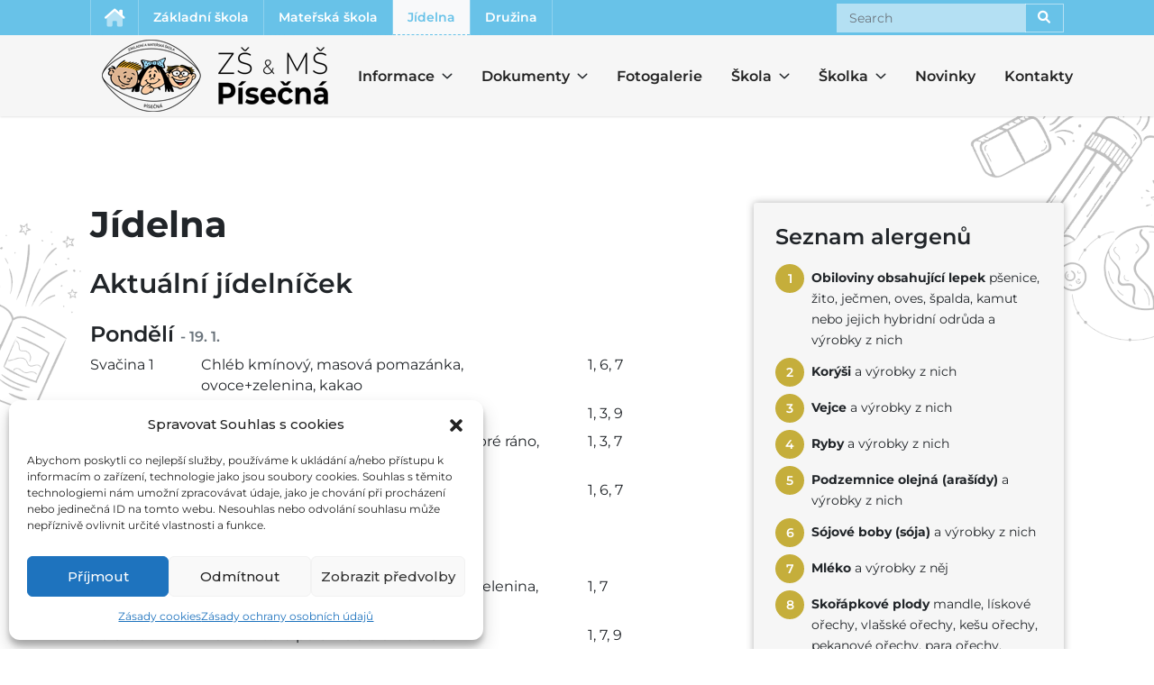

--- FILE ---
content_type: text/html; charset=UTF-8
request_url: https://zs-pisecna.cz/jidelna/
body_size: 20585
content:

<!doctype html>
<html lang="cs">
<head>
<meta charset="UTF-8">
<meta name="viewport" content="width=device-width, initial-scale=1">
<link rel="profile" href="https://gmpg.org/xfn/11">
<!-- Favicons -->
<link rel="apple-touch-icon" sizes="180x180" href="https://zs-pisecna.cz/wp-content/themes/bootscore-child-main/img/favicon/apple-touch-icon.png">
<link rel="icon" type="image/png" sizes="32x32" href="https://zs-pisecna.cz/wp-content/themes/bootscore-child-main/img/favicon/favicon-32x32.png">
<link rel="icon" type="image/png" sizes="16x16" href="https://zs-pisecna.cz/wp-content/themes/bootscore-child-main/img/favicon/favicon-16x16.png">
<link rel="manifest" href="https://zs-pisecna.cz/wp-content/themes/bootscore-child-main/img/favicon/site.webmanifest">
<link rel="mask-icon" href="https://zs-pisecna.cz/wp-content/themes/bootscore-child-main/img/favicon/safari-pinned-tab.svg" color="#0d6efd">
<meta name="msapplication-TileColor" content="#ffffff">
<meta name="theme-color" content="#ffffff">
<title>Jídelna &#8211; ZŠ a MŠ Písečná</title>
<meta name='robots' content='max-image-preview:large' />
<link rel="alternate" type="application/rss+xml" title="ZŠ a MŠ Písečná &raquo; RSS zdroj" href="https://zs-pisecna.cz/feed/" />
<link rel="alternate" type="application/rss+xml" title="ZŠ a MŠ Písečná &raquo; RSS komentářů" href="https://zs-pisecna.cz/comments/feed/" />
<link rel="alternate" title="oEmbed (JSON)" type="application/json+oembed" href="https://zs-pisecna.cz/wp-json/oembed/1.0/embed?url=https%3A%2F%2Fzs-pisecna.cz%2Fjidelna%2F" />
<link rel="alternate" title="oEmbed (XML)" type="text/xml+oembed" href="https://zs-pisecna.cz/wp-json/oembed/1.0/embed?url=https%3A%2F%2Fzs-pisecna.cz%2Fjidelna%2F&#038;format=xml" />
<style id='wp-img-auto-sizes-contain-inline-css' type='text/css'>
img:is([sizes=auto i],[sizes^="auto," i]){contain-intrinsic-size:3000px 1500px}
/*# sourceURL=wp-img-auto-sizes-contain-inline-css */
</style>
<style id='wp-emoji-styles-inline-css' type='text/css'>

	img.wp-smiley, img.emoji {
		display: inline !important;
		border: none !important;
		box-shadow: none !important;
		height: 1em !important;
		width: 1em !important;
		margin: 0 0.07em !important;
		vertical-align: -0.1em !important;
		background: none !important;
		padding: 0 !important;
	}
/*# sourceURL=wp-emoji-styles-inline-css */
</style>
<style id='wp-block-library-inline-css' type='text/css'>
:root{--wp-block-synced-color:#7a00df;--wp-block-synced-color--rgb:122,0,223;--wp-bound-block-color:var(--wp-block-synced-color);--wp-editor-canvas-background:#ddd;--wp-admin-theme-color:#007cba;--wp-admin-theme-color--rgb:0,124,186;--wp-admin-theme-color-darker-10:#006ba1;--wp-admin-theme-color-darker-10--rgb:0,107,160.5;--wp-admin-theme-color-darker-20:#005a87;--wp-admin-theme-color-darker-20--rgb:0,90,135;--wp-admin-border-width-focus:2px}@media (min-resolution:192dpi){:root{--wp-admin-border-width-focus:1.5px}}.wp-element-button{cursor:pointer}:root .has-very-light-gray-background-color{background-color:#eee}:root .has-very-dark-gray-background-color{background-color:#313131}:root .has-very-light-gray-color{color:#eee}:root .has-very-dark-gray-color{color:#313131}:root .has-vivid-green-cyan-to-vivid-cyan-blue-gradient-background{background:linear-gradient(135deg,#00d084,#0693e3)}:root .has-purple-crush-gradient-background{background:linear-gradient(135deg,#34e2e4,#4721fb 50%,#ab1dfe)}:root .has-hazy-dawn-gradient-background{background:linear-gradient(135deg,#faaca8,#dad0ec)}:root .has-subdued-olive-gradient-background{background:linear-gradient(135deg,#fafae1,#67a671)}:root .has-atomic-cream-gradient-background{background:linear-gradient(135deg,#fdd79a,#004a59)}:root .has-nightshade-gradient-background{background:linear-gradient(135deg,#330968,#31cdcf)}:root .has-midnight-gradient-background{background:linear-gradient(135deg,#020381,#2874fc)}:root{--wp--preset--font-size--normal:16px;--wp--preset--font-size--huge:42px}.has-regular-font-size{font-size:1em}.has-larger-font-size{font-size:2.625em}.has-normal-font-size{font-size:var(--wp--preset--font-size--normal)}.has-huge-font-size{font-size:var(--wp--preset--font-size--huge)}.has-text-align-center{text-align:center}.has-text-align-left{text-align:left}.has-text-align-right{text-align:right}.has-fit-text{white-space:nowrap!important}#end-resizable-editor-section{display:none}.aligncenter{clear:both}.items-justified-left{justify-content:flex-start}.items-justified-center{justify-content:center}.items-justified-right{justify-content:flex-end}.items-justified-space-between{justify-content:space-between}.screen-reader-text{border:0;clip-path:inset(50%);height:1px;margin:-1px;overflow:hidden;padding:0;position:absolute;width:1px;word-wrap:normal!important}.screen-reader-text:focus{background-color:#ddd;clip-path:none;color:#444;display:block;font-size:1em;height:auto;left:5px;line-height:normal;padding:15px 23px 14px;text-decoration:none;top:5px;width:auto;z-index:100000}html :where(.has-border-color){border-style:solid}html :where([style*=border-top-color]){border-top-style:solid}html :where([style*=border-right-color]){border-right-style:solid}html :where([style*=border-bottom-color]){border-bottom-style:solid}html :where([style*=border-left-color]){border-left-style:solid}html :where([style*=border-width]){border-style:solid}html :where([style*=border-top-width]){border-top-style:solid}html :where([style*=border-right-width]){border-right-style:solid}html :where([style*=border-bottom-width]){border-bottom-style:solid}html :where([style*=border-left-width]){border-left-style:solid}html :where(img[class*=wp-image-]){height:auto;max-width:100%}:where(figure){margin:0 0 1em}html :where(.is-position-sticky){--wp-admin--admin-bar--position-offset:var(--wp-admin--admin-bar--height,0px)}@media screen and (max-width:600px){html :where(.is-position-sticky){--wp-admin--admin-bar--position-offset:0px}}

/*# sourceURL=wp-block-library-inline-css */
</style><style id='global-styles-inline-css' type='text/css'>
:root{--wp--preset--aspect-ratio--square: 1;--wp--preset--aspect-ratio--4-3: 4/3;--wp--preset--aspect-ratio--3-4: 3/4;--wp--preset--aspect-ratio--3-2: 3/2;--wp--preset--aspect-ratio--2-3: 2/3;--wp--preset--aspect-ratio--16-9: 16/9;--wp--preset--aspect-ratio--9-16: 9/16;--wp--preset--color--black: #000000;--wp--preset--color--cyan-bluish-gray: #abb8c3;--wp--preset--color--white: #ffffff;--wp--preset--color--pale-pink: #f78da7;--wp--preset--color--vivid-red: #cf2e2e;--wp--preset--color--luminous-vivid-orange: #ff6900;--wp--preset--color--luminous-vivid-amber: #fcb900;--wp--preset--color--light-green-cyan: #7bdcb5;--wp--preset--color--vivid-green-cyan: #00d084;--wp--preset--color--pale-cyan-blue: #8ed1fc;--wp--preset--color--vivid-cyan-blue: #0693e3;--wp--preset--color--vivid-purple: #9b51e0;--wp--preset--gradient--vivid-cyan-blue-to-vivid-purple: linear-gradient(135deg,rgb(6,147,227) 0%,rgb(155,81,224) 100%);--wp--preset--gradient--light-green-cyan-to-vivid-green-cyan: linear-gradient(135deg,rgb(122,220,180) 0%,rgb(0,208,130) 100%);--wp--preset--gradient--luminous-vivid-amber-to-luminous-vivid-orange: linear-gradient(135deg,rgb(252,185,0) 0%,rgb(255,105,0) 100%);--wp--preset--gradient--luminous-vivid-orange-to-vivid-red: linear-gradient(135deg,rgb(255,105,0) 0%,rgb(207,46,46) 100%);--wp--preset--gradient--very-light-gray-to-cyan-bluish-gray: linear-gradient(135deg,rgb(238,238,238) 0%,rgb(169,184,195) 100%);--wp--preset--gradient--cool-to-warm-spectrum: linear-gradient(135deg,rgb(74,234,220) 0%,rgb(151,120,209) 20%,rgb(207,42,186) 40%,rgb(238,44,130) 60%,rgb(251,105,98) 80%,rgb(254,248,76) 100%);--wp--preset--gradient--blush-light-purple: linear-gradient(135deg,rgb(255,206,236) 0%,rgb(152,150,240) 100%);--wp--preset--gradient--blush-bordeaux: linear-gradient(135deg,rgb(254,205,165) 0%,rgb(254,45,45) 50%,rgb(107,0,62) 100%);--wp--preset--gradient--luminous-dusk: linear-gradient(135deg,rgb(255,203,112) 0%,rgb(199,81,192) 50%,rgb(65,88,208) 100%);--wp--preset--gradient--pale-ocean: linear-gradient(135deg,rgb(255,245,203) 0%,rgb(182,227,212) 50%,rgb(51,167,181) 100%);--wp--preset--gradient--electric-grass: linear-gradient(135deg,rgb(202,248,128) 0%,rgb(113,206,126) 100%);--wp--preset--gradient--midnight: linear-gradient(135deg,rgb(2,3,129) 0%,rgb(40,116,252) 100%);--wp--preset--font-size--small: 13px;--wp--preset--font-size--medium: 20px;--wp--preset--font-size--large: 36px;--wp--preset--font-size--x-large: 42px;--wp--preset--spacing--20: 0.44rem;--wp--preset--spacing--30: 0.67rem;--wp--preset--spacing--40: 1rem;--wp--preset--spacing--50: 1.5rem;--wp--preset--spacing--60: 2.25rem;--wp--preset--spacing--70: 3.38rem;--wp--preset--spacing--80: 5.06rem;--wp--preset--shadow--natural: 6px 6px 9px rgba(0, 0, 0, 0.2);--wp--preset--shadow--deep: 12px 12px 50px rgba(0, 0, 0, 0.4);--wp--preset--shadow--sharp: 6px 6px 0px rgba(0, 0, 0, 0.2);--wp--preset--shadow--outlined: 6px 6px 0px -3px rgb(255, 255, 255), 6px 6px rgb(0, 0, 0);--wp--preset--shadow--crisp: 6px 6px 0px rgb(0, 0, 0);}:where(.is-layout-flex){gap: 0.5em;}:where(.is-layout-grid){gap: 0.5em;}body .is-layout-flex{display: flex;}.is-layout-flex{flex-wrap: wrap;align-items: center;}.is-layout-flex > :is(*, div){margin: 0;}body .is-layout-grid{display: grid;}.is-layout-grid > :is(*, div){margin: 0;}:where(.wp-block-columns.is-layout-flex){gap: 2em;}:where(.wp-block-columns.is-layout-grid){gap: 2em;}:where(.wp-block-post-template.is-layout-flex){gap: 1.25em;}:where(.wp-block-post-template.is-layout-grid){gap: 1.25em;}.has-black-color{color: var(--wp--preset--color--black) !important;}.has-cyan-bluish-gray-color{color: var(--wp--preset--color--cyan-bluish-gray) !important;}.has-white-color{color: var(--wp--preset--color--white) !important;}.has-pale-pink-color{color: var(--wp--preset--color--pale-pink) !important;}.has-vivid-red-color{color: var(--wp--preset--color--vivid-red) !important;}.has-luminous-vivid-orange-color{color: var(--wp--preset--color--luminous-vivid-orange) !important;}.has-luminous-vivid-amber-color{color: var(--wp--preset--color--luminous-vivid-amber) !important;}.has-light-green-cyan-color{color: var(--wp--preset--color--light-green-cyan) !important;}.has-vivid-green-cyan-color{color: var(--wp--preset--color--vivid-green-cyan) !important;}.has-pale-cyan-blue-color{color: var(--wp--preset--color--pale-cyan-blue) !important;}.has-vivid-cyan-blue-color{color: var(--wp--preset--color--vivid-cyan-blue) !important;}.has-vivid-purple-color{color: var(--wp--preset--color--vivid-purple) !important;}.has-black-background-color{background-color: var(--wp--preset--color--black) !important;}.has-cyan-bluish-gray-background-color{background-color: var(--wp--preset--color--cyan-bluish-gray) !important;}.has-white-background-color{background-color: var(--wp--preset--color--white) !important;}.has-pale-pink-background-color{background-color: var(--wp--preset--color--pale-pink) !important;}.has-vivid-red-background-color{background-color: var(--wp--preset--color--vivid-red) !important;}.has-luminous-vivid-orange-background-color{background-color: var(--wp--preset--color--luminous-vivid-orange) !important;}.has-luminous-vivid-amber-background-color{background-color: var(--wp--preset--color--luminous-vivid-amber) !important;}.has-light-green-cyan-background-color{background-color: var(--wp--preset--color--light-green-cyan) !important;}.has-vivid-green-cyan-background-color{background-color: var(--wp--preset--color--vivid-green-cyan) !important;}.has-pale-cyan-blue-background-color{background-color: var(--wp--preset--color--pale-cyan-blue) !important;}.has-vivid-cyan-blue-background-color{background-color: var(--wp--preset--color--vivid-cyan-blue) !important;}.has-vivid-purple-background-color{background-color: var(--wp--preset--color--vivid-purple) !important;}.has-black-border-color{border-color: var(--wp--preset--color--black) !important;}.has-cyan-bluish-gray-border-color{border-color: var(--wp--preset--color--cyan-bluish-gray) !important;}.has-white-border-color{border-color: var(--wp--preset--color--white) !important;}.has-pale-pink-border-color{border-color: var(--wp--preset--color--pale-pink) !important;}.has-vivid-red-border-color{border-color: var(--wp--preset--color--vivid-red) !important;}.has-luminous-vivid-orange-border-color{border-color: var(--wp--preset--color--luminous-vivid-orange) !important;}.has-luminous-vivid-amber-border-color{border-color: var(--wp--preset--color--luminous-vivid-amber) !important;}.has-light-green-cyan-border-color{border-color: var(--wp--preset--color--light-green-cyan) !important;}.has-vivid-green-cyan-border-color{border-color: var(--wp--preset--color--vivid-green-cyan) !important;}.has-pale-cyan-blue-border-color{border-color: var(--wp--preset--color--pale-cyan-blue) !important;}.has-vivid-cyan-blue-border-color{border-color: var(--wp--preset--color--vivid-cyan-blue) !important;}.has-vivid-purple-border-color{border-color: var(--wp--preset--color--vivid-purple) !important;}.has-vivid-cyan-blue-to-vivid-purple-gradient-background{background: var(--wp--preset--gradient--vivid-cyan-blue-to-vivid-purple) !important;}.has-light-green-cyan-to-vivid-green-cyan-gradient-background{background: var(--wp--preset--gradient--light-green-cyan-to-vivid-green-cyan) !important;}.has-luminous-vivid-amber-to-luminous-vivid-orange-gradient-background{background: var(--wp--preset--gradient--luminous-vivid-amber-to-luminous-vivid-orange) !important;}.has-luminous-vivid-orange-to-vivid-red-gradient-background{background: var(--wp--preset--gradient--luminous-vivid-orange-to-vivid-red) !important;}.has-very-light-gray-to-cyan-bluish-gray-gradient-background{background: var(--wp--preset--gradient--very-light-gray-to-cyan-bluish-gray) !important;}.has-cool-to-warm-spectrum-gradient-background{background: var(--wp--preset--gradient--cool-to-warm-spectrum) !important;}.has-blush-light-purple-gradient-background{background: var(--wp--preset--gradient--blush-light-purple) !important;}.has-blush-bordeaux-gradient-background{background: var(--wp--preset--gradient--blush-bordeaux) !important;}.has-luminous-dusk-gradient-background{background: var(--wp--preset--gradient--luminous-dusk) !important;}.has-pale-ocean-gradient-background{background: var(--wp--preset--gradient--pale-ocean) !important;}.has-electric-grass-gradient-background{background: var(--wp--preset--gradient--electric-grass) !important;}.has-midnight-gradient-background{background: var(--wp--preset--gradient--midnight) !important;}.has-small-font-size{font-size: var(--wp--preset--font-size--small) !important;}.has-medium-font-size{font-size: var(--wp--preset--font-size--medium) !important;}.has-large-font-size{font-size: var(--wp--preset--font-size--large) !important;}.has-x-large-font-size{font-size: var(--wp--preset--font-size--x-large) !important;}
/*# sourceURL=global-styles-inline-css */
</style>

<style id='classic-theme-styles-inline-css' type='text/css'>
/*! This file is auto-generated */
.wp-block-button__link{color:#fff;background-color:#32373c;border-radius:9999px;box-shadow:none;text-decoration:none;padding:calc(.667em + 2px) calc(1.333em + 2px);font-size:1.125em}.wp-block-file__button{background:#32373c;color:#fff;text-decoration:none}
/*# sourceURL=/wp-includes/css/classic-themes.min.css */
</style>
<link rel='stylesheet' id='cmplz-general-css' href='https://zs-pisecna.cz/wp-content/plugins/complianz-gdpr/assets/css/cookieblocker.min.css?ver=1758782530' type='text/css' media='all' />
<link rel='stylesheet' id='search-filter-plugin-styles-css' href='https://zs-pisecna.cz/wp-content/plugins/search-filter-pro/public/assets/css/search-filter.min.css?ver=2.5.13' type='text/css' media='all' />
<link rel='stylesheet' id='parent-style-css' href='https://zs-pisecna.cz/wp-content/themes/bootscore-main/style.css?ver=6.9' type='text/css' media='all' />
<link rel='stylesheet' id='bootstrap-css' href='https://zs-pisecna.cz/wp-content/themes/bootscore-child-main/css/lib/bootstrap.min.css?ver=202305240925' type='text/css' media='all' />
<link rel='stylesheet' id='fontawesome5-css' href='https://zs-pisecna.cz/wp-content/themes/bootscore-child-main/fonts/fontawesome/css/all.min.css?ver=6.9' type='text/css' media='all' />
<link rel='stylesheet' id='montserrat-css' href='https://zs-pisecna.cz/wp-content/themes/bootscore-child-main/fonts/montserrat/stylesheet.css?ver=6.9' type='text/css' media='all' />
<link rel='stylesheet' id='lightbox-css' href='https://zs-pisecna.cz/wp-content/themes/bootscore-child-main/components/lightbox/css/lightbox.min.css?ver=6.9' type='text/css' media='all' />
<link rel='stylesheet' id='slick-css' href='https://zs-pisecna.cz/wp-content/themes/bootscore-child-main/components/slick/slick.css?ver=6.9' type='text/css' media='all' />
<link rel='stylesheet' id='child-style-css' href='https://zs-pisecna.cz/wp-content/themes/bootscore-child-main/style.css?ver=6.9' type='text/css' media='all' />
<script type="text/javascript" src="https://zs-pisecna.cz/wp-includes/js/jquery/jquery.min.js?ver=3.7.1" id="jquery-core-js"></script>
<script type="text/javascript" src="https://zs-pisecna.cz/wp-includes/js/jquery/jquery-migrate.min.js?ver=3.4.1" id="jquery-migrate-js"></script>
<script type="text/javascript" id="search-filter-plugin-build-js-extra">
/* <![CDATA[ */
var SF_LDATA = {"ajax_url":"https://zs-pisecna.cz/wp-admin/admin-ajax.php","home_url":"https://zs-pisecna.cz/","extensions":[]};
//# sourceURL=search-filter-plugin-build-js-extra
/* ]]> */
</script>
<script type="text/javascript" src="https://zs-pisecna.cz/wp-content/plugins/search-filter-pro/public/assets/js/search-filter-build.min.js?ver=2.5.13" id="search-filter-plugin-build-js"></script>
<script type="text/javascript" src="https://zs-pisecna.cz/wp-content/plugins/search-filter-pro/public/assets/js/chosen.jquery.min.js?ver=2.5.13" id="search-filter-plugin-chosen-js"></script>
<link rel="https://api.w.org/" href="https://zs-pisecna.cz/wp-json/" /><link rel="alternate" title="JSON" type="application/json" href="https://zs-pisecna.cz/wp-json/wp/v2/pages/21" /><link rel="EditURI" type="application/rsd+xml" title="RSD" href="https://zs-pisecna.cz/xmlrpc.php?rsd" />
<meta name="generator" content="WordPress 6.9" />
<link rel="canonical" href="https://zs-pisecna.cz/jidelna/" />
<link rel='shortlink' href='https://zs-pisecna.cz/?p=21' />
<!-- OG TAGS -->
<meta property="og:site_name" content="ZŠ a MŠ Písečná">
<meta property="fb:admins" content="">
<meta property="og:title" content="Jídelna |  ZŠ a MŠ Písečná">
<meta property="og:description" content="Základní škola a Mateřská škola v Písečné u Jeseníka">
<meta property="og:url" content="https://zs-pisecna.cz/jidelna/">
<meta property="og:type" content="website"> 
<meta property="og:image" content="https://zs-pisecna.cz/wp-content/uploads/2022/08/og.png">
			<style>.cmplz-hidden {
					display: none !important;
				}</style><link rel='stylesheet' id='forminator-module-css-271-css' href='https://zs-pisecna.cz/wp-content/uploads/forminator/271_4f003dea1887dfedf4802db9e1a1f6f3/css/style-271.css?ver=1662464906' type='text/css' media='all' />
<link rel='stylesheet' id='forminator-icons-css' href='https://zs-pisecna.cz/wp-content/plugins/forminator/assets/forminator-ui/css/forminator-icons.min.css?ver=1.47.0' type='text/css' media='all' />
<link rel='stylesheet' id='forminator-utilities-css' href='https://zs-pisecna.cz/wp-content/plugins/forminator/assets/forminator-ui/css/src/forminator-utilities.min.css?ver=1.47.0' type='text/css' media='all' />
<link rel='stylesheet' id='forminator-grid-enclosed-css' href='https://zs-pisecna.cz/wp-content/plugins/forminator/assets/forminator-ui/css/src/grid/forminator-grid.enclosed.min.css?ver=1.47.0' type='text/css' media='all' />
<link rel='stylesheet' id='forminator-forms-material-base-css' href='https://zs-pisecna.cz/wp-content/plugins/forminator/assets/forminator-ui/css/src/form/forminator-form-material.base.min.css?ver=1.47.0' type='text/css' media='all' />
<link rel='stylesheet' id='intlTelInput-forminator-css-css' href='https://zs-pisecna.cz/wp-content/plugins/forminator/assets/css/intlTelInput.min.css?ver=4.0.3' type='text/css' media='all' />
<link rel='stylesheet' id='buttons-css' href='https://zs-pisecna.cz/wp-includes/css/buttons.min.css?ver=6.9' type='text/css' media='all' />
</head>

<body data-rsssl=1 data-cmplz=1 class="wp-singular page-template page-template-page-jidelna page-template-page-jidelna-php page page-id-21 wp-theme-bootscore-main wp-child-theme-bootscore-child-main">
<div id="to-top"></div>
<div id="page" class="site">
<header id="masthead" class="site-header">
    <div class="topbar">
        <div class="container">
            <div class="row align-items-center">
                <div class="col-12 col-md-9">
                    <ul id="topmenu" class="top-menu"><li  id="menu-item-16" class="item-home menu-item menu-item-type-post_type menu-item-object-page menu-item-home nav-item nav-item-16"><a href="https://zs-pisecna.cz/" class="nav-link ">Úvodní stránka</a></li>
<li  id="menu-item-25" class="menu-item menu-item-type-post_type menu-item-object-page nav-item nav-item-25"><a href="https://zs-pisecna.cz/zakladni-skola/" class="nav-link ">Základní škola</a></li>
<li  id="menu-item-24" class="menu-item menu-item-type-post_type menu-item-object-page nav-item nav-item-24"><a href="https://zs-pisecna.cz/materska-skola/" class="nav-link ">Mateřská škola</a></li>
<li  id="menu-item-23" class="menu-item menu-item-type-post_type menu-item-object-page current-menu-item page_item page-item-21 current_page_item nav-item nav-item-23"><a href="https://zs-pisecna.cz/jidelna/" class="nav-link active">Jídelna</a></li>
<li  id="menu-item-58" class="menu-item menu-item-type-post_type menu-item-object-page nav-item nav-item-58"><a href="https://zs-pisecna.cz/druzina/" class="nav-link ">Družina</a></li>
</ul>                </div>
                <div class="col-12 col-md-3 my-1 my-md-0">
                                            <div>
                            <div class="top-nav-search"><!-- Search Button Outline Secondary Right -->
<form class="searchform input-group" method="get" action="https://zs-pisecna.cz/" class="form-inline">
  <input type="text" name="s" class="form-control" placeholder="Search">
  <button type="submit" class="input-group-text btn btn-outline-secondary"><i class="fas fa-search"></i><span class="visually-hidden-focusable">Search</span></button>
</form></div>                        </div>
                                    </div>
            </div>
        </div>
    </div>
    <div class="bg-light">
        <nav id="nav-main" class="navbar navbar-expand-lg main-menu">
            <div class="container"> 
                
                <!-- Navbar Brand --> 
                <a class="navbar-brand flex-shrink-1" href="https://zs-pisecna.cz"><img src="https://zs-pisecna.cz/wp-content/themes/bootscore-child-main/img/logo/zs-pisecna-logo-nove.png" alt="logo" class="logo"></a> 
                
                <!-- Offcanvas Navbar -->
                <div class="offcanvas offcanvas-end flex-shrink-0" tabindex="-1" id="offcanvas-navbar">
                    <div class="offcanvas-header bg-light"> <span class="h5 mb-0">
                        Menu                        </span>
                        <button type="button" class="btn-close text-reset" data-bs-dismiss="offcanvas" aria-label="Close"></button>
                    </div>
                    <div class="offcanvas-body"> 
                        <!-- Bootstrap 5 Nav Walker Main Menu -->
                        <ul id="main-menu" class="navbar-nav main-menu ms-auto "><li id="menu-item-293" class="menu-item menu-item-type-post_type menu-item-object-page current-menu-ancestor current-menu-parent current_page_parent current_page_ancestor menu-item-has-children menu-item-293"><a href="https://zs-pisecna.cz/informace/">Informace</a>
<ul class="sub-menu">
	<li id="menu-item-86" class="menu-item menu-item-type-post_type menu-item-object-page current-menu-item page_item page-item-21 current_page_item menu-item-86"><a href="https://zs-pisecna.cz/jidelna/" aria-current="page">Jídelna</a></li>
	<li id="menu-item-295" class="menu-item menu-item-type-post_type menu-item-object-page menu-item-295"><a href="https://zs-pisecna.cz/druzina/">Družina</a></li>
	<li id="menu-item-3016" class="menu-item menu-item-type-post_type menu-item-object-page menu-item-3016"><a href="https://zs-pisecna.cz/informace/projekty-a-spoluprace/">Projekty a spolupráce</a></li>
	<li id="menu-item-1207" class="menu-item menu-item-type-post_type menu-item-object-page menu-item-1207"><a href="https://zs-pisecna.cz/informace/sponzori/">Sponzoři</a></li>
	<li id="menu-item-294" class="menu-item menu-item-type-post_type menu-item-object-page menu-item-294"><a href="https://zs-pisecna.cz/informace/skolska-rada/">Školská rada</a></li>
	<li id="menu-item-311" class="menu-item menu-item-type-post_type menu-item-object-page menu-item-311"><a href="https://zs-pisecna.cz/informace/nabidka-zamestnani/">Nabídka zaměstnání</a></li>
</ul>
</li>
<li id="menu-item-254" class="menu-item menu-item-type-post_type menu-item-object-page menu-item-has-children menu-item-254"><a href="https://zs-pisecna.cz/dokumenty/">Dokumenty</a>
<ul class="sub-menu">
	<li id="menu-item-1103" class="menu-item menu-item-type-post_type menu-item-object-page menu-item-1103"><a href="https://zs-pisecna.cz/dokumenty/uredni-deska/">Úřední deska</a></li>
	<li id="menu-item-1104" class="menu-item menu-item-type-post_type menu-item-object-page menu-item-1104"><a href="https://zs-pisecna.cz/dokumenty/gdpr/">GDPR</a></li>
	<li id="menu-item-1105" class="menu-item menu-item-type-post_type menu-item-object-page menu-item-1105"><a href="https://zs-pisecna.cz/dokumenty/rozpocet/">Rozpočet</a></li>
	<li id="menu-item-1106" class="menu-item menu-item-type-post_type menu-item-object-page menu-item-1106"><a href="https://zs-pisecna.cz/dokumenty/rady/">Řády</a></li>
	<li id="menu-item-1107" class="menu-item menu-item-type-post_type menu-item-object-page menu-item-1107"><a href="https://zs-pisecna.cz/dokumenty/smernice/">Směrnice</a></li>
	<li id="menu-item-1109" class="menu-item menu-item-type-post_type menu-item-object-page menu-item-1109"><a href="https://zs-pisecna.cz/dokumenty/svp/">ŠVP</a></li>
	<li id="menu-item-1110" class="menu-item menu-item-type-post_type menu-item-object-page menu-item-1110"><a href="https://zs-pisecna.cz/dokumenty/vyrocni-zpravy-a-vyhledy/">Výroční zprávy a výhledy</a></li>
	<li id="menu-item-1111" class="menu-item menu-item-type-post_type menu-item-object-page menu-item-1111"><a href="https://zs-pisecna.cz/dokumenty/zadosti/">Žádosti</a></li>
	<li id="menu-item-1980" class="menu-item menu-item-type-post_type menu-item-object-page menu-item-1980"><a href="https://zs-pisecna.cz/dokumenty/zapis-do-zs/">Zápis do ZŠ</a></li>
</ul>
</li>
<li id="menu-item-165" class="menu-item menu-item-type-post_type_archive menu-item-object-gallery menu-item-165"><a href="https://zs-pisecna.cz/gallery/">Fotogalerie</a></li>
<li id="menu-item-237" class="menu-item menu-item-type-post_type menu-item-object-page menu-item-has-children menu-item-237"><a href="https://zs-pisecna.cz/zakladni-skola/">Škola</a>
<ul class="sub-menu">
	<li id="menu-item-308" class="menu-item menu-item-type-post_type menu-item-object-page menu-item-308"><a href="https://zs-pisecna.cz/zakladni-skola/o-skole/">O škole</a></li>
	<li id="menu-item-310" class="menu-item menu-item-type-post_type menu-item-object-page menu-item-310"><a href="https://zs-pisecna.cz/zakladni-skola/rozvrh-hodin/">Rozvrh hodin</a></li>
	<li id="menu-item-1121" class="menu-item menu-item-type-post_type menu-item-object-page menu-item-1121"><a href="https://zs-pisecna.cz/zakladni-skola/krouzky/">Kroužky</a></li>
	<li id="menu-item-2526" class="menu-item menu-item-type-post_type menu-item-object-page menu-item-2526"><a href="https://zs-pisecna.cz/zakladni-skola/prevence/">Prevence</a></li>
	<li id="menu-item-309" class="menu-item menu-item-type-post_type menu-item-object-page menu-item-309"><a href="https://zs-pisecna.cz/zakladni-skola/organizace-skolniho-roku/">Organizace školního roku</a></li>
	<li id="menu-item-422" class="menu-item menu-item-type-post_type menu-item-object-page menu-item-422"><a href="https://zs-pisecna.cz/zakladni-skola/elektronicka-omluvenka/">Elektronická omluvenka</a></li>
	<li id="menu-item-5168" class="menu-item menu-item-type-post_type menu-item-object-page menu-item-5168"><a href="https://zs-pisecna.cz/zakladni-skola/erasmus/">Erasmus+</a></li>
	<li id="menu-item-238" class="menu-item menu-item-type-taxonomy menu-item-object-album menu-item-238"><a href="https://zs-pisecna.cz/album/zs/">Fotky</a></li>
	<li id="menu-item-4191" class="menu-item menu-item-type-post_type menu-item-object-page menu-item-4191"><a href="https://zs-pisecna.cz/zakladni-skola/videa/">Videa</a></li>
</ul>
</li>
<li id="menu-item-162" class="menu-item menu-item-type-post_type menu-item-object-page menu-item-has-children menu-item-162"><a href="https://zs-pisecna.cz/materska-skola/">Školka</a>
<ul class="sub-menu">
	<li id="menu-item-163" class="menu-item menu-item-type-post_type menu-item-object-page menu-item-163"><a href="https://zs-pisecna.cz/materska-skola/o-skolce/">O školce</a></li>
	<li id="menu-item-980" class="menu-item menu-item-type-post_type menu-item-object-page menu-item-980"><a href="https://zs-pisecna.cz/materska-skola/organizace-skolniho-roku/">Organizace školního roku</a></li>
	<li id="menu-item-239" class="menu-item menu-item-type-taxonomy menu-item-object-album menu-item-239"><a href="https://zs-pisecna.cz/album/ms/">Fotky</a></li>
	<li id="menu-item-2282" class="menu-item menu-item-type-post_type menu-item-object-page menu-item-2282"><a href="https://zs-pisecna.cz/materska-skola/historie-ms/">Historie MŠ</a></li>
</ul>
</li>
<li id="menu-item-143" class="menu-item menu-item-type-taxonomy menu-item-object-category menu-item-143"><a href="https://zs-pisecna.cz/category/novinky/">Novinky</a></li>
<li id="menu-item-415" class="menu-item menu-item-type-post_type menu-item-object-page menu-item-415"><a href="https://zs-pisecna.cz/kontakty/">Kontakty</a></li>
</ul>                        <!-- Bootstrap 5 Nav Walker Main Menu End --> 
                    </div>
                </div>
                <div class="header-actions d-flex align-items-center"> 
                    
                    <!-- Top Nav Widget -->
                    <div class="top-nav-widget">
                                            </div>
                    
                    
                    <!-- Navbar Toggler -->
                    <button class="btn btn-outline-secondary d-lg-none ms-1 ms-md-2" type="button" data-bs-toggle="offcanvas" data-bs-target="#offcanvas-navbar" aria-controls="offcanvas-navbar"> <i class="fas fa-bars"></i><span class="visually-hidden-focusable">Menu</span> </button>
                </div>
                <!-- .header-actions --> 
                
            </div>
            <!-- .container --> 
            
        </nav>
        <!-- .navbar --> 
        
        <!-- Top Nav Search Mobile Collapse -->
        <div class="collapse container d-lg-none" id="collapse-search">
                        <div class="mb-2">
                <div class="top-nav-search"><!-- Search Button Outline Secondary Right -->
<form class="searchform input-group" method="get" action="https://zs-pisecna.cz/" class="form-inline">
  <input type="text" name="s" class="form-control" placeholder="Search">
  <button type="submit" class="input-group-text btn btn-outline-secondary"><i class="fas fa-search"></i><span class="visually-hidden-focusable">Search</span></button>
</form></div>            </div>
                    </div>
    </div>
    <!-- .fixed-top .bg-light --> 
    
</header>
<!-- #masthead -->

<div class="pagecontent">
    <div id="content" class="site-content container py-5 mt-5">
        <div id="primary" class="content-area"> 
            
            <!-- Hook to add something nice -->
                        <div class="row">
                <div class="col-md-8 col-xxl-8">
                    <main id="main" class="site-main">
                        <header class="entry-header">
                                                        <!-- Title -->
                            <h1>Jídelna</h1>                            <!-- Featured Image-->
                                                        <!-- .entry-header --> 
                        </header>
                        <div class="entry-content"> 
                            <!-- Content -->
                                                        <!-- .entry-content --> 
                            <div style="display:none;"><pre>WP_Query Object
(
    [query] => Array
        (
            [post_type] => jidelnicek
            [post_status] => publish
            [posts_per_page] => 1
            [meta_query] => Array
                (
                    [0] => Array
                        (
                            [key] => end_date
                            [value] => 20260122
                            [compare] => >=
                            [type] => DATE
                        )

                )

            [meta_key] => start_date
            [orderby] => meta_value
            [order] => ASC
        )

    [query_vars] => Array
        (
            [post_type] => jidelnicek
            [post_status] => publish
            [posts_per_page] => 1
            [meta_query] => Array
                (
                    [0] => Array
                        (
                            [key] => end_date
                            [value] => 20260122
                            [compare] => >=
                            [type] => DATE
                        )

                )

            [meta_key] => start_date
            [orderby] => meta_value
            [order] => ASC
            [error] => 
            [m] => 
            [p] => 0
            [post_parent] => 
            [subpost] => 
            [subpost_id] => 
            [attachment] => 
            [attachment_id] => 0
            [name] => 
            [pagename] => 
            [page_id] => 0
            [second] => 
            [minute] => 
            [hour] => 
            [day] => 0
            [monthnum] => 0
            [year] => 0
            [w] => 0
            [category_name] => 
            [tag] => 
            [cat] => 
            [tag_id] => 
            [author] => 
            [author_name] => 
            [feed] => 
            [tb] => 
            [paged] => 0
            [meta_value] => 
            [preview] => 
            [s] => 
            [sentence] => 
            [title] => 
            [fields] => all
            [menu_order] => 
            [embed] => 
            [category__in] => Array
                (
                )

            [category__not_in] => Array
                (
                )

            [category__and] => Array
                (
                )

            [post__in] => Array
                (
                )

            [post__not_in] => Array
                (
                )

            [post_name__in] => Array
                (
                )

            [tag__in] => Array
                (
                )

            [tag__not_in] => Array
                (
                )

            [tag__and] => Array
                (
                )

            [tag_slug__in] => Array
                (
                )

            [tag_slug__and] => Array
                (
                )

            [post_parent__in] => Array
                (
                )

            [post_parent__not_in] => Array
                (
                )

            [author__in] => Array
                (
                )

            [author__not_in] => Array
                (
                )

            [search_columns] => Array
                (
                )

            [ignore_sticky_posts] => 
            [suppress_filters] => 
            [cache_results] => 1
            [update_post_term_cache] => 1
            [update_menu_item_cache] => 
            [lazy_load_term_meta] => 1
            [update_post_meta_cache] => 1
            [nopaging] => 
            [comments_per_page] => 50
            [no_found_rows] => 
        )

    [tax_query] => WP_Tax_Query Object
        (
            [queries] => Array
                (
                )

            [relation] => AND
            [table_aliases:protected] => Array
                (
                )

            [queried_terms] => Array
                (
                )

            [primary_table] => wp_posts
            [primary_id_column] => ID
        )

    [meta_query] => WP_Meta_Query Object
        (
            [queries] => Array
                (
                    [0] => Array
                        (
                            [key] => start_date
                        )

                    [1] => Array
                        (
                            [0] => Array
                                (
                                    [key] => end_date
                                    [value] => 20260122
                                    [compare] => >=
                                    [type] => DATE
                                )

                            [relation] => OR
                        )

                    [relation] => AND
                )

            [relation] => AND
            [meta_table] => wp_postmeta
            [meta_id_column] => post_id
            [primary_table] => wp_posts
            [primary_id_column] => ID
            [table_aliases:protected] => Array
                (
                    [0] => wp_postmeta
                    [1] => mt1
                )

            [clauses:protected] => Array
                (
                    [wp_postmeta] => Array
                        (
                            [key] => start_date
                            [compare] => =
                            [compare_key] => =
                            [alias] => wp_postmeta
                            [cast] => CHAR
                        )

                    [mt1] => Array
                        (
                            [key] => end_date
                            [value] => 20260122
                            [compare] => >=
                            [type] => DATE
                            [compare_key] => =
                            [alias] => mt1
                            [cast] => DATE
                        )

                )

            [has_or_relation:protected] => 
        )

    [date_query] => 
    [request] => SELECT SQL_CALC_FOUND_ROWS  wp_posts.ID
					 FROM wp_posts  INNER JOIN wp_postmeta ON ( wp_posts.ID = wp_postmeta.post_id )  INNER JOIN wp_postmeta AS mt1 ON ( wp_posts.ID = mt1.post_id )
					 WHERE 1=1  AND ( 
  wp_postmeta.meta_key = 'start_date' 
  AND 
  ( 
    ( mt1.meta_key = 'end_date' AND CAST(mt1.meta_value AS DATE) >= '20260122' )
  )
) AND wp_posts.post_type = 'jidelnicek' AND ((wp_posts.post_status = 'publish'))
					 GROUP BY wp_posts.ID
					 ORDER BY wp_posts.menu_order, wp_postmeta.meta_value ASC
					 LIMIT 0, 1
    [posts] => Array
        (
            [0] => WP_Post Object
                (
                    [ID] => 6603
                    [post_author] => 10
                    [post_date] => 2026-01-16 10:37:41
                    [post_date_gmt] => 2026-01-16 09:37:41
                    [post_content] => 
                    [post_title] => Jídelníček 19.1.-23.1. 2026
                    [post_excerpt] => 
                    [post_status] => publish
                    [comment_status] => closed
                    [ping_status] => closed
                    [post_password] => 
                    [post_name] => jidelnicek-19-1-23-1-2026
                    [to_ping] => 
                    [pinged] => 
                    [post_modified] => 2026-01-16 10:37:41
                    [post_modified_gmt] => 2026-01-16 09:37:41
                    [post_content_filtered] => 
                    [post_parent] => 0
                    [guid] => https://zs-pisecna.cz/?post_type=jidelnicek&#038;p=6603
                    [menu_order] => 0
                    [post_type] => jidelnicek
                    [post_mime_type] => 
                    [comment_count] => 0
                    [filter] => raw
                )

        )

    [post_count] => 1
    [current_post] => -1
    [before_loop] => 1
    [in_the_loop] => 
    [post] => WP_Post Object
        (
            [ID] => 6603
            [post_author] => 10
            [post_date] => 2026-01-16 10:37:41
            [post_date_gmt] => 2026-01-16 09:37:41
            [post_content] => 
            [post_title] => Jídelníček 19.1.-23.1. 2026
            [post_excerpt] => 
            [post_status] => publish
            [comment_status] => closed
            [ping_status] => closed
            [post_password] => 
            [post_name] => jidelnicek-19-1-23-1-2026
            [to_ping] => 
            [pinged] => 
            [post_modified] => 2026-01-16 10:37:41
            [post_modified_gmt] => 2026-01-16 09:37:41
            [post_content_filtered] => 
            [post_parent] => 0
            [guid] => https://zs-pisecna.cz/?post_type=jidelnicek&#038;p=6603
            [menu_order] => 0
            [post_type] => jidelnicek
            [post_mime_type] => 
            [comment_count] => 0
            [filter] => raw
        )

    [comment_count] => 0
    [current_comment] => -1
    [found_posts] => 1
    [max_num_pages] => 1
    [max_num_comment_pages] => 0
    [is_single] => 
    [is_preview] => 
    [is_page] => 
    [is_archive] => 1
    [is_date] => 
    [is_year] => 
    [is_month] => 
    [is_day] => 
    [is_time] => 
    [is_author] => 
    [is_category] => 
    [is_tag] => 
    [is_tax] => 
    [is_search] => 
    [is_feed] => 
    [is_comment_feed] => 
    [is_trackback] => 
    [is_home] => 
    [is_privacy_policy] => 
    [is_404] => 
    [is_embed] => 
    [is_paged] => 
    [is_admin] => 
    [is_attachment] => 
    [is_singular] => 
    [is_robots] => 
    [is_favicon] => 
    [is_posts_page] => 
    [is_post_type_archive] => 1
    [query_vars_hash:WP_Query:private] => 6c9742471b93b36ba4932734f33fcc21
    [query_vars_changed:WP_Query:private] => 
    [thumbnails_cached] => 
    [allow_query_attachment_by_filename:protected] => 
    [stopwords:WP_Query:private] => 
    [compat_fields:WP_Query:private] => Array
        (
            [0] => query_vars_hash
            [1] => query_vars_changed
        )

    [compat_methods:WP_Query:private] => Array
        (
            [0] => init_query_flags
            [1] => parse_tax_query
        )

    [query_cache_key:WP_Query:private] => wp_query:cd29cb7dc3baa20dccfb57129e0ce677
)
</pre></div>                            
                                                                                    
                                                        <h2 class="my-4">Aktuální jídelníček</h2>
                                                            <div class="jidelnicek">
                                    <div class="row gy-5">
                                                                            <div class="col-12">
                                            <h3>
                                                Pondělí                                                <small class="text-muted">
                                                    - 19. 1.                                                </small>
                                            </h3>
                                                                                            <div class="row gy-2">
                                                                                                            <div class="col-12">
                                                            <div class="row gx-4 gy-2">
                                                                <div class="col-2">
                                                                    Svačina 1                                                                </div>
                                                                <div class="col-7">
                                                                    Chléb kmínový, masová pomazánka, ovoce+zelenina, kakao                                                                </div>
                                                                <div class="col-3">
                                                                    1, 6, 7                                                                </div>
                                                            </div>
                                                        </div>
                                                                                                                <div class="col-12">
                                                            <div class="row gx-4 gy-2">
                                                                <div class="col-2">
                                                                    Polévka                                                                </div>
                                                                <div class="col-7">
                                                                    Slepičí vývar s nudĺemi                                                                </div>
                                                                <div class="col-3">
                                                                    1, 3, 9                                                                </div>
                                                            </div>
                                                        </div>
                                                                                                                <div class="col-12">
                                                            <div class="row gx-4 gy-2">
                                                                <div class="col-2">
                                                                    Hlavní chod                                                                </div>
                                                                <div class="col-7">
                                                                    Dukátové buchtičky s krémem, čaj Dobré ráno,  voda s citrónem                                                                </div>
                                                                <div class="col-3">
                                                                    1, 3, 7                                                                </div>
                                                            </div>
                                                        </div>
                                                                                                                <div class="col-12">
                                                            <div class="row gx-4 gy-2">
                                                                <div class="col-2">
                                                                    Svačina 2                                                                </div>
                                                                <div class="col-7">
                                                                    Rohlík, máslo, ovoce, čaj Dobré ráno                                                                </div>
                                                                <div class="col-3">
                                                                    1, 6, 7                                                                </div>
                                                            </div>
                                                        </div>
                                                                                                        </div>
                                                                                        </div>
                                                                                <div class="col-12">
                                            <h3>
                                                Úterý                                                <small class="text-muted">
                                                    - 20. 1.                                                </small>
                                            </h3>
                                                                                            <div class="row gy-2">
                                                                                                            <div class="col-12">
                                                            <div class="row gx-4 gy-2">
                                                                <div class="col-2">
                                                                    Svačina 1                                                                </div>
                                                                <div class="col-7">
                                                                    Veka, kedlubnová pomazánka, ovoce+zelenina, banánové mléko                                                                </div>
                                                                <div class="col-3">
                                                                    1, 7                                                                </div>
                                                            </div>
                                                        </div>
                                                                                                                <div class="col-12">
                                                            <div class="row gx-4 gy-2">
                                                                <div class="col-2">
                                                                    Polévka                                                                </div>
                                                                <div class="col-7">
                                                                    Frankfurtská polévka s bramborem                                                                </div>
                                                                <div class="col-3">
                                                                    1, 7, 9                                                                </div>
                                                            </div>
                                                        </div>
                                                                                                                <div class="col-12">
                                                            <div class="row gx-4 gy-2">
                                                                <div class="col-2">
                                                                    Hlavní chod                                                                </div>
                                                                <div class="col-7">
                                                                    Krůtí nudličky, bretaňská zelenina, bulgur, čaj Tropický ostrov, voda s citrónem                                                                </div>
                                                                <div class="col-3">
                                                                    1, 9                                                                </div>
                                                            </div>
                                                        </div>
                                                                                                                <div class="col-12">
                                                            <div class="row gx-4 gy-2">
                                                                <div class="col-2">
                                                                    Svačina 2                                                                </div>
                                                                <div class="col-7">
                                                                    Tvarohová miska s banánem, čaj Tropický ostrov                                                                </div>
                                                                <div class="col-3">
                                                                    7                                                                </div>
                                                            </div>
                                                        </div>
                                                                                                        </div>
                                                                                        </div>
                                                                                <div class="col-12">
                                            <h3>
                                                Středa                                                <small class="text-muted">
                                                    - 21. 1.                                                </small>
                                            </h3>
                                                                                            <div class="row gy-2">
                                                                                                            <div class="col-12">
                                                            <div class="row gx-4 gy-2">
                                                                <div class="col-2">
                                                                    Svačina 1                                                                </div>
                                                                <div class="col-7">
                                                                    Toasty se sýrem, zelenina, čaj Tropický ostrov                                                                </div>
                                                                <div class="col-3">
                                                                    1, 7                                                                </div>
                                                            </div>
                                                        </div>
                                                                                                                <div class="col-12">
                                                            <div class="row gx-4 gy-2">
                                                                <div class="col-2">
                                                                    Polévka                                                                </div>
                                                                <div class="col-7">
                                                                    Česnečka se smaženým hráškem                                                                </div>
                                                                <div class="col-3">
                                                                    1, 7, 9                                                                </div>
                                                            </div>
                                                        </div>
                                                                                                                <div class="col-12">
                                                            <div class="row gx-4 gy-2">
                                                                <div class="col-2">
                                                                    Hlavní chod                                                                </div>
                                                                <div class="col-7">
                                                                    Obalovaná treska s brokolicí a sýrem, bramborová kaše, mrkvový salát, čaj borůvkový, voda  citrónem                                                                </div>
                                                                <div class="col-3">
                                                                    4, 7                                                                </div>
                                                            </div>
                                                        </div>
                                                                                                                <div class="col-12">
                                                            <div class="row gx-4 gy-2">
                                                                <div class="col-2">
                                                                    Svačina 2                                                                </div>
                                                                <div class="col-7">
                                                                    Grahamový rohlík, ochucené máslo, cherry, čaj borůvkový                                                                </div>
                                                                <div class="col-3">
                                                                    1, 6, 7                                                                </div>
                                                            </div>
                                                        </div>
                                                                                                                <div class="col-12">
                                                            <div class="row gx-4 gy-2">
                                                                <div class="col-2">
                                                                    Svačina 1                                                                </div>
                                                                <div class="col-7">
                                                                                                                                    </div>
                                                                <div class="col-3">
                                                                                                                                    </div>
                                                            </div>
                                                        </div>
                                                                                                        </div>
                                                                                        </div>
                                                                                <div class="col-12">
                                            <h3>
                                                Čtvrtek                                                <small class="text-muted">
                                                    - 22. 1.                                                </small>
                                            </h3>
                                                                                            <div class="row gy-2">
                                                                                                            <div class="col-12">
                                                            <div class="row gx-4 gy-2">
                                                                <div class="col-2">
                                                                    Svačina 1                                                                </div>
                                                                <div class="col-7">
                                                                    Veka, sýrová pomazánka, ovoce + zelenina, mléko                                                                </div>
                                                                <div class="col-3">
                                                                    1, 6, 7                                                                </div>
                                                            </div>
                                                        </div>
                                                                                                                <div class="col-12">
                                                            <div class="row gx-4 gy-2">
                                                                <div class="col-2">
                                                                    Polévka                                                                </div>
                                                                <div class="col-7">
                                                                    Krémová zeleninová s kuskusem                                                                </div>
                                                                <div class="col-3">
                                                                    1, 9                                                                </div>
                                                            </div>
                                                        </div>
                                                                                                                <div class="col-12">
                                                            <div class="row gx-4 gy-2">
                                                                <div class="col-2">
                                                                    Hlavní chod                                                                </div>
                                                                <div class="col-7">
                                                                    Dušený špenát, vejce, bramborový knedlík, voda s citrónem                                                                </div>
                                                                <div class="col-3">
                                                                    1, 3                                                                </div>
                                                            </div>
                                                        </div>
                                                                                                                <div class="col-12">
                                                            <div class="row gx-4 gy-2">
                                                                <div class="col-2">
                                                                    Svačina 2                                                                </div>
                                                                <div class="col-7">
                                                                    Sojový rohlík, lučina, ovoce, čaj hruškový                                                                </div>
                                                                <div class="col-3">
                                                                    1, 7                                                                </div>
                                                            </div>
                                                        </div>
                                                                                                        </div>
                                                                                        </div>
                                                                                <div class="col-12">
                                            <h3>
                                                Pátek                                                <small class="text-muted">
                                                    - 23. 1.                                                </small>
                                            </h3>
                                                                                            <div class="row gy-2">
                                                                                                            <div class="col-12">
                                                            <div class="row gx-4 gy-2">
                                                                <div class="col-2">
                                                                    Svačina 1                                                                </div>
                                                                <div class="col-7">
                                                                    Chléb, rybičková pomazánka, ovoce+zelenina, jahodové mléko                                                                </div>
                                                                <div class="col-3">
                                                                    1, 4, 6, 7                                                                </div>
                                                            </div>
                                                        </div>
                                                                                                                <div class="col-12">
                                                            <div class="row gx-4 gy-2">
                                                                <div class="col-2">
                                                                    Polévka                                                                </div>
                                                                <div class="col-7">
                                                                    Hrachová s opečeným rohlíkem                                                                </div>
                                                                <div class="col-3">
                                                                    1, 6, 9                                                                </div>
                                                            </div>
                                                        </div>
                                                                                                                <div class="col-12">
                                                            <div class="row gx-4 gy-2">
                                                                <div class="col-2">
                                                                    Hlavní chod                                                                </div>
                                                                <div class="col-7">
                                                                    Hovězí Stroganoff, dušená rýže, čaj zimní, voda s citrónem                                                                </div>
                                                                <div class="col-3">
                                                                    1, 9                                                                </div>
                                                            </div>
                                                        </div>
                                                                                                                <div class="col-12">
                                                            <div class="row gx-4 gy-2">
                                                                <div class="col-2">
                                                                    Svačina 2                                                                </div>
                                                                <div class="col-7">
                                                                    Toast, papriková pomazánka, zelenina, čaj zimní                                                                </div>
                                                                <div class="col-3">
                                                                    1, 7                                                                </div>
                                                            </div>
                                                        </div>
                                                                                                        </div>
                                                                                        </div>
                                                                            </div>
                                </div>
                                                                                                                    
                            
                                                        
                        </div>
                        <footer class="entry-footer"> </footer>
                    </main>
                    <!-- #main --> 
                    
                </div>
                <!-- col -->
                <div class="col-12 col-md-4 col-xxl-4">
                    <div class="card card-body mb-4 bg-light border-0">
                        <h3 class="mb-3">Seznam alergenů</h3>
                                                <ul class="alergeny">
                                                        <li>
                                <span class="num">
                                    1                                </span>
                                <span class="text">
                                    <strong>Obiloviny obsahující lepek</strong>
                                    pšenice, žito, ječmen, oves, špalda, kamut nebo jejich hybridní odrůda a výrobky z nich                                </span>
                            </li>
                                                        <li>
                                <span class="num">
                                    2                                </span>
                                <span class="text">
                                    <strong>Korýši</strong>
                                    a výrobky z nich                                </span>
                            </li>
                                                        <li>
                                <span class="num">
                                    3                                </span>
                                <span class="text">
                                    <strong>Vejce</strong>
                                    a výrobky z nich                                </span>
                            </li>
                                                        <li>
                                <span class="num">
                                    4                                </span>
                                <span class="text">
                                    <strong>Ryby</strong>
                                    a výrobky z nich                                </span>
                            </li>
                                                        <li>
                                <span class="num">
                                    5                                </span>
                                <span class="text">
                                    <strong>Podzemnice olejná (arašídy)</strong>
                                    a výrobky z nich                                </span>
                            </li>
                                                        <li>
                                <span class="num">
                                    6                                </span>
                                <span class="text">
                                    <strong>Sójové boby (sója)</strong>
                                    a výrobky z nich                                </span>
                            </li>
                                                        <li>
                                <span class="num">
                                    7                                </span>
                                <span class="text">
                                    <strong>Mléko</strong>
                                    a výrobky z něj                                </span>
                            </li>
                                                        <li>
                                <span class="num">
                                    8                                </span>
                                <span class="text">
                                    <strong>Skořápkové plody</strong>
                                    mandle, lískové ořechy, vlašské ořechy, kešu ořechy, pekanové ořechy, para ořechy, pistácie, makadamie a výrobky z nich                                </span>
                            </li>
                                                        <li>
                                <span class="num">
                                    9                                </span>
                                <span class="text">
                                    <strong>Celer</strong>
                                    a výrobky z něj                                </span>
                            </li>
                                                        <li>
                                <span class="num">
                                    10                                </span>
                                <span class="text">
                                    <strong>Hořčice</strong>
                                    a výrobky z ní                                </span>
                            </li>
                                                        <li>
                                <span class="num">
                                    11                                </span>
                                <span class="text">
                                    <strong>Sezamová semena (sezam)</strong>
                                    a výrobky z nich                                </span>
                            </li>
                                                        <li>
                                <span class="num">
                                    12                                </span>
                                <span class="text">
                                    <strong>Oxid siřičitý a siřičitany</strong>
                                    v koncetracích vyšších 10 mg, ml/kg, l, vyjádřeno SO<sub>2</sub>                                </span>
                            </li>
                                                        <li>
                                <span class="num">
                                    13                                </span>
                                <span class="text">
                                    <strong>Vlčí bob (lupina)</strong>
                                    a výrobky z něj                                </span>
                            </li>
                                                        <li>
                                <span class="num">
                                    14                                </span>
                                <span class="text">
                                    <strong>Měkkýši</strong>
                                    a výrobky z nich                                </span>
                            </li>
                                                    </ul>
                                            </div>
                </div>
                            </div>
            <!-- row --> 
            
        </div>
        <!-- #primary --> 
    </div>
    <!-- #content --> 
</div>
<footer>
        <div class="prefooter py-5 border-top">
        <div class="container">
            <div class="row g-4">
                                <div class="col-12 col-md-6 col-lg-3">
                    <div class="contact-box box-zs">
                        <h3>Základní škola</h3>                        <div class="cb-addr"><i class="fa-duotone fa-map-location-dot"></i><div>Písečná 76,<br />
790 82 Písečná</div></div>                                                <ul class="cb-mails">
                                                        <li>
                                <i class="fa-duotone fa-envelope"></i>
                                <div>
                                    <a href="mailto:zs.pisecna@seznam.cz">zs.pisecna@seznam.cz</a>
                                                                    </div>
                            </li>
                                                    </ul>
                                                                        <ul class="cb-mobiles">
                                                        <li>
                                <i class="fa-duotone fa-mobile-button"></i>
                                <div>
                                    <a href="tel:731 173 135">731 173 135</a>
                                    <small> - ředitelka</small>                                </div>
                            </li>
                                                        <li>
                                <i class="fa-duotone fa-mobile-button"></i>
                                <div>
                                    <a href="tel:731 523 782">731 523 782</a>
                                    <small> - sborovna</small>                                </div>
                            </li>
                                                    </ul>
                                                                        <ul class="cb-socials mt-3">
                                                        <li>
                                <a href="https://www.facebook.com/skolnidruzinapisecna" class="soc-icon"><i class="fa-brands fa-facebook"></i></a>
                            </li>
                                                    </ul>
                                            </div>
                </div>
                                <div class="col-12 col-md-6 col-lg-3">
                    <div class="contact-box box-ms">
                        <h3>Mateřská škola</h3>                        <div class="cb-addr"><i class="fa-duotone fa-map-location-dot"></i><div>Písečná 138<br />
790 82 Písečná</div></div>                                                <ul class="cb-mails">
                                                        <li>
                                <i class="fa-duotone fa-envelope"></i>
                                <div>
                                    <a href="mailto:ms.pisecna@seznam.cz">ms.pisecna@seznam.cz</a>
                                                                    </div>
                            </li>
                                                    </ul>
                                                                        <ul class="cb-mobiles">
                                                        <li>
                                <i class="fa-duotone fa-mobile-button"></i>
                                <div>
                                    <a href="tel:731 290 441">731 290 441</a>
                                    <small> - zástupkyně ředitelky ZŠ pro MŠ</small>                                </div>
                            </li>
                                                        <li>
                                <i class="fa-duotone fa-mobile-button"></i>
                                <div>
                                    <a href="tel:739 499 707">739 499 707</a>
                                    <small> - učitelky</small>                                </div>
                            </li>
                                                    </ul>
                                                                        <ul class="cb-socials mt-3">
                                                        <li>
                                <a href="https://www.facebook.com/materskaskolapisecna" class="soc-icon"><i class="fa-brands fa-facebook"></i></a>
                            </li>
                                                    </ul>
                                            </div>
                </div>
                                <div class="col-12 col-md-6 col-lg-3">
                    <div class="contact-box box-jid">
                        <h3>Školní jídelna</h3>                        <div class="cb-addr"><i class="fa-duotone fa-map-location-dot"></i><div>Písečná 138,<br />
790 82 Písečná</div></div>                                                <ul class="cb-mails">
                                                        <li>
                                <i class="fa-duotone fa-envelope"></i>
                                <div>
                                    <a href="mailto:kuchyn.pisecna@seznam.cz">kuchyn.pisecna@seznam.cz</a>
                                                                    </div>
                            </li>
                                                    </ul>
                                                                        <ul class="cb-mobiles">
                                                        <li>
                                <i class="fa-duotone fa-mobile-button"></i>
                                <div>
                                    <a href="tel:777 893 720">777 893 720</a>
                                                                    </div>
                            </li>
                                                    </ul>
                                                                    </div>
                </div>
                                <div class="col-12 col-md-6 col-lg-3">
                    <div class="contact-box box-sd">
                        <h3>Družina</h3>                        <div class="cb-addr"><i class="fa-duotone fa-map-location-dot"></i><div>Písečná 76<br />
790 82 Písečná</div></div>                                                                        <ul class="cb-mobiles">
                                                        <li>
                                <i class="fa-duotone fa-mobile-button"></i>
                                <div>
                                    <a href="tel:734 557 317">734 557 317</a>
                                                                    </div>
                            </li>
                                                    </ul>
                                                                    </div>
                </div>
                            </div>
        </div>
    </div>
        <div class="prefooter-2 bg-light border-top py-4">
        <div class="container">
            <div class="row align-items-center">
                
                <div class="col-12 col-lg-10 col-xl-8">
                    <div class="row zrizovatel">
                        <div class="col-5 col-sm-2 col-md-3">
                            <img src="https://pisecna.cz/html/images/znak.png" alt="Obec Písečná" />
                        </div>
                        <div class="col-7 col-sm-4 col-md-3">
                            <h3 class="mb-0">Zřizovatel</h3>
                            <p class="mb-1"><strong>Obec Písečná</strong></p>
                            <p class="cb-addr">Písečná 123,<br>790 82, Písečná</p>
                        </div>
                        <div class="col-12 col-sm-6">
                            <ul class="contact-box ps-0">
                                <li class="cb-mail icon-line"><i class="fa-duotone fa-envelope"></i><a href="mailto:podatelna@zs-pisecna.cz" class="icon-line-text">podatelna@zs-pisecna.cz</a></li>
                                <li class="cb-tel icon-line"><i class="fa-duotone fa-mobile-button"></i><a href="tel:+420 584 423 122" class="icon-line-text">+420 584 423 122</a></li>
                                <li class="cb-web icon-line"><i class="fa-duotone fa-globe"></i><a href="" target="_blank" class="icon-line-text">www.pisecna.cz</a></li>
                            </ul>
                        </div>
                    </div>
                </div>
                <div class="col-12 col-lg-2 col-xl-4 border-right-1">
                    <p><a href="/kontakty" class="btn btn-primary">Detailní kontakty</a></p>
                </div>
            </div>
        </div>
    </div>
    <div class="bootscore-footer bg-dark border-top text-light pt-5 pb-3">
        <div class="container"> 
            
            <!-- Top Footer Widget -->
                        <div class="row g-5"> 
                
                <!-- Footer 1 Widget -->
                <div class="col-md-6 col-lg-4">
                                        <div>
                        <div class="footer_widget mb-4"><h2 class="widget-title h4">Napište nám</h2><div class="forminator-ui forminator-custom-form forminator-custom-form-271 forminator-design--material forminator-enclosed forminator_ajax" data-forminator-render="0" data-form="forminator-module-271" data-uid="6971d63d594d3"><br/></div><form
				id="forminator-module-271"
				class="forminator-ui forminator-custom-form forminator-custom-form-271 forminator-design--material forminator-enclosed forminator_ajax"
				method="post"
				data-forminator-render="0"
				data-form-id="271"
				
				data-design="material"
				data-color-option="default"
				
				
				
				data-grid="enclosed"
				
				
				style="display: none;"
				
				data-uid="6971d63d594d3"
			><div role="alert" aria-live="polite" class="forminator-response-message forminator-error" aria-hidden="true"></div><div class="forminator-row"><div id="name-1" class="forminator-field-name forminator-col forminator-col-12 "><div class="forminator-field"><label for="forminator-field-name-1_6971d63d594d3" id="forminator-field-name-1_6971d63d594d3-label" class="forminator-label">Jméno <span class="forminator-required">*</span></label><input type="text" name="name-1" value="" placeholder="Např. Jan" id="forminator-field-name-1_6971d63d594d3" class="forminator-input forminator-name--field" aria-required="true" /></div></div></div><div class="forminator-row"><div id="email-1" class="forminator-field-email forminator-col forminator-col-12 "><div class="forminator-field"><label for="forminator-field-email-1_6971d63d594d3" id="forminator-field-email-1_6971d63d594d3-label" class="forminator-label">Emailová adresa <span class="forminator-required">*</span></label><input type="email" name="email-1" value="" placeholder="Např. jan@novak.cz" id="forminator-field-email-1_6971d63d594d3" class="forminator-input forminator-email--field" data-required="true" aria-required="true" /></div></div></div><div class="forminator-row"><div id="phone-1" class="forminator-field-phone forminator-col forminator-col-12 "><div class="forminator-field"><label for="forminator-field-phone-1_6971d63d594d3" id="forminator-field-phone-1_6971d63d594d3-label" class="forminator-label">Telefonní číslo</label><input type="text" name="phone-1" value="" placeholder="Např. +420 737121121" id="forminator-field-phone-1_6971d63d594d3" class="forminator-input forminator-field--phone" data-required="" aria-required="false" autocomplete="off" /></div></div></div><div class="forminator-row"><div id="textarea-1" class="forminator-field-textarea forminator-col forminator-col-12 "><div class="forminator-field"><label for="forminator-field-textarea-1_6971d63d594d3" id="forminator-field-textarea-1_6971d63d594d3-label" class="forminator-label">Zpráva</label><textarea name="textarea-1" placeholder="Zadejte svoji zprávu ..." id="forminator-field-textarea-1_6971d63d594d3" class="forminator-textarea" rows="6" style="min-height:140px;" maxlength="180" ></textarea><span id="forminator-field-textarea-1_6971d63d594d3-description" class="forminator-description"><span data-limit="180" data-type="characters" data-editor="">0 / 180</span></span></div></div></div><div class="forminator-row"><div id="captcha-1" class="forminator-field-captcha forminator-col forminator-col-12 "><div data-service="google-recaptcha" data-category="marketing" data-placeholder-image="https://zs-pisecna.cz/wp-content/plugins/complianz-gdpr/assets/images/placeholders/google-recaptcha-minimal.jpg" class="cmplz-placeholder-element forminator-captcha-left forminator-g-recaptcha recaptcha-invisible" data-theme="light" data-badge="bottomright" data-sitekey="6Ldh8MMUAAAAAJnh8LijGEYGXYzrzdEIZnWcd_ip" data-size="invisible"></div> </div></div><input type="hidden" name="referer_url" value="" /><div class="forminator-row forminator-row-last"><div class="forminator-col"><div class="forminator-field"><button class="forminator-button forminator-button-submit"><span>Poslat zpr&aacute;vu</span><span aria-hidden="true"></span></button></div></div></div><input type="hidden" id="forminator_nonce" name="forminator_nonce" value="7bccf1a150" /><input type="hidden" name="_wp_http_referer" value="/jidelna/" /><input type="hidden" name="form_id" value="271"><input type="hidden" name="page_id" value="21"><input type="hidden" name="form_type" value="default"><input type="hidden" name="current_url" value="https://zs-pisecna.cz/jidelna/"><input type="hidden" name="render_id" value="0"><input type="hidden" name="action" value="forminator_submit_form_custom-forms"></form></div>                    </div>
                                    </div>
                
                <!-- Footer 2 Widget -->
                <div class="col-md-6 col-lg-8">
                                        <div>
                        <div class="widget_text footer_widget mb-4"><h2 class="widget-title h4">Kde nás najdete?</h2><div class="textwidget custom-html-widget"><iframe src="https://www.google.com/maps/embed?pb=!1m18!1m12!1m3!1d2549.994783978922!2d17.252781700000003!3d50.27335600000001!2m3!1f0!2f0!3f0!3m2!1i1024!2i768!4f13.1!3m3!1m2!1s0x0%3A0xf295d1a5ea665402!2zTWF0ZcWZc2vDoSBhIFrDoWtsYWRuw60gxaFrb2xhIFDDrXNlxI1uw6E!5e0!3m2!1scs!2scz!4v1660813518135!5m2!1scs!2scz" width="100%" height="450" style="border:0;" allowfullscreen="" loading="lazy" referrerpolicy="no-referrer-when-downgrade" class="shadow-lg"></iframe></div></div>                    </div>
                                    </div>
                
                <!-- Footer 3 Widget -->
                <div class="col-md-6 col-lg-3">
                                    </div>
                
                <!-- Footer 4 Widget -->
                <div class="col-md-6 col-lg-3">
                                    </div>
                <!-- Footer Widgets End --> 
                
            </div>
            
            <!-- Bootstrap 5 Nav Walker Footer Menu -->
            <ul id="footer-menu" class="nav "><li  id="menu-item-268" class="menu-item menu-item-type-post_type menu-item-object-page menu-item-privacy-policy nav-item nav-item-268"><a href="https://zs-pisecna.cz/ochrana-osobnich-udaju/" class="nav-link ">Zásady ochrany osobních údajů</a></li>
<li  id="menu-item-269" class="menu-item menu-item-type-post_type menu-item-object-page nav-item nav-item-269"><a href="https://zs-pisecna.cz/cookies/" class="nav-link ">Cookies</a></li>
<li  id="menu-item-270" class="menu-item menu-item-type-post_type menu-item-object-page nav-item nav-item-270"><a href="https://zs-pisecna.cz/prohlaseni-o-pristupnosti/" class="nav-link ">Prohlášení o přístupnosti</a></li>
<li  id="menu-item-1502" class="menu-item menu-item-type-post_type menu-item-object-page nav-item nav-item-1502"><a href="https://zs-pisecna.cz/zasady-cookies-eu/" class="nav-link ">Zásady cookies (EU)</a></li>
</ul>            <!-- Bootstrap 5 Nav Walker Footer Menu End --> 
            
        </div>
    </div>
    <div class="bootscore-info bg-dark text-muted border-top border-secondary py-2 text-center">
        <div class="container"> <small>&copy;&nbsp;2026 -
            ZŠ a MŠ Písečná            </small> </div>
    </div>
</footer>
<div class="top-button position-fixed zi-1020"> <a href="#to-top" class="btn btn-primary shadow"><i class="fas fa-chevron-up"></i><span class="visually-hidden-focusable">To top</span></a> </div>
</div>
<!-- #page -->

<script type="speculationrules">
{"prefetch":[{"source":"document","where":{"and":[{"href_matches":"/*"},{"not":{"href_matches":["/wp-*.php","/wp-admin/*","/wp-content/uploads/*","/wp-content/*","/wp-content/plugins/*","/wp-content/themes/bootscore-child-main/*","/wp-content/themes/bootscore-main/*","/*\\?(.+)"]}},{"not":{"selector_matches":"a[rel~=\"nofollow\"]"}},{"not":{"selector_matches":".no-prefetch, .no-prefetch a"}}]},"eagerness":"conservative"}]}
</script>

<!-- Consent Management powered by Complianz | GDPR/CCPA Cookie Consent https://wordpress.org/plugins/complianz-gdpr -->
<div id="cmplz-cookiebanner-container"><div class="cmplz-cookiebanner cmplz-hidden banner-1 bottom-right-view-preferences optin cmplz-bottom-left cmplz-categories-type-view-preferences" aria-modal="true" data-nosnippet="true" role="dialog" aria-live="polite" aria-labelledby="cmplz-header-1-optin" aria-describedby="cmplz-message-1-optin">
	<div class="cmplz-header">
		<div class="cmplz-logo"></div>
		<div class="cmplz-title" id="cmplz-header-1-optin">Spravovat Souhlas s cookies</div>
		<div class="cmplz-close" tabindex="0" role="button" aria-label="Zavřít dialogové okno">
			<svg aria-hidden="true" focusable="false" data-prefix="fas" data-icon="times" class="svg-inline--fa fa-times fa-w-11" role="img" xmlns="http://www.w3.org/2000/svg" viewBox="0 0 352 512"><path fill="currentColor" d="M242.72 256l100.07-100.07c12.28-12.28 12.28-32.19 0-44.48l-22.24-22.24c-12.28-12.28-32.19-12.28-44.48 0L176 189.28 75.93 89.21c-12.28-12.28-32.19-12.28-44.48 0L9.21 111.45c-12.28 12.28-12.28 32.19 0 44.48L109.28 256 9.21 356.07c-12.28 12.28-12.28 32.19 0 44.48l22.24 22.24c12.28 12.28 32.2 12.28 44.48 0L176 322.72l100.07 100.07c12.28 12.28 32.2 12.28 44.48 0l22.24-22.24c12.28-12.28 12.28-32.19 0-44.48L242.72 256z"></path></svg>
		</div>
	</div>

	<div class="cmplz-divider cmplz-divider-header"></div>
	<div class="cmplz-body">
		<div class="cmplz-message" id="cmplz-message-1-optin">Abychom poskytli co nejlepší služby, používáme k ukládání a/nebo přístupu k informacím o zařízení, technologie jako jsou soubory cookies. Souhlas s těmito technologiemi nám umožní zpracovávat údaje, jako je chování při procházení nebo jedinečná ID na tomto webu. Nesouhlas nebo odvolání souhlasu může nepříznivě ovlivnit určité vlastnosti a funkce.</div>
		<!-- categories start -->
		<div class="cmplz-categories">
			<details class="cmplz-category cmplz-functional" >
				<summary>
						<span class="cmplz-category-header">
							<span class="cmplz-category-title">Funkční</span>
							<span class='cmplz-always-active'>
								<span class="cmplz-banner-checkbox">
									<input type="checkbox"
										   id="cmplz-functional-optin"
										   data-category="cmplz_functional"
										   class="cmplz-consent-checkbox cmplz-functional"
										   size="40"
										   value="1"/>
									<label class="cmplz-label" for="cmplz-functional-optin"><span class="screen-reader-text">Funkční</span></label>
								</span>
								Vždy aktivní							</span>
							<span class="cmplz-icon cmplz-open">
								<svg xmlns="http://www.w3.org/2000/svg" viewBox="0 0 448 512"  height="18" ><path d="M224 416c-8.188 0-16.38-3.125-22.62-9.375l-192-192c-12.5-12.5-12.5-32.75 0-45.25s32.75-12.5 45.25 0L224 338.8l169.4-169.4c12.5-12.5 32.75-12.5 45.25 0s12.5 32.75 0 45.25l-192 192C240.4 412.9 232.2 416 224 416z"/></svg>
							</span>
						</span>
				</summary>
				<div class="cmplz-description">
					<span class="cmplz-description-functional">Technické uložení nebo přístup je nezbytně nutný pro legitimní účel umožnění použití konkrétní služby, kterou si odběratel nebo uživatel výslovně vyžádal, nebo pouze za účelem provedení přenosu sdělení prostřednictvím sítě elektronických komunikací.</span>
				</div>
			</details>

			<details class="cmplz-category cmplz-preferences" >
				<summary>
						<span class="cmplz-category-header">
							<span class="cmplz-category-title">Předvolby</span>
							<span class="cmplz-banner-checkbox">
								<input type="checkbox"
									   id="cmplz-preferences-optin"
									   data-category="cmplz_preferences"
									   class="cmplz-consent-checkbox cmplz-preferences"
									   size="40"
									   value="1"/>
								<label class="cmplz-label" for="cmplz-preferences-optin"><span class="screen-reader-text">Předvolby</span></label>
							</span>
							<span class="cmplz-icon cmplz-open">
								<svg xmlns="http://www.w3.org/2000/svg" viewBox="0 0 448 512"  height="18" ><path d="M224 416c-8.188 0-16.38-3.125-22.62-9.375l-192-192c-12.5-12.5-12.5-32.75 0-45.25s32.75-12.5 45.25 0L224 338.8l169.4-169.4c12.5-12.5 32.75-12.5 45.25 0s12.5 32.75 0 45.25l-192 192C240.4 412.9 232.2 416 224 416z"/></svg>
							</span>
						</span>
				</summary>
				<div class="cmplz-description">
					<span class="cmplz-description-preferences">Technické uložení nebo přístup je nezbytný pro legitimní účel ukládání preferencí, které nejsou požadovány odběratelem nebo uživatelem.</span>
				</div>
			</details>

			<details class="cmplz-category cmplz-statistics" >
				<summary>
						<span class="cmplz-category-header">
							<span class="cmplz-category-title">Statistiky</span>
							<span class="cmplz-banner-checkbox">
								<input type="checkbox"
									   id="cmplz-statistics-optin"
									   data-category="cmplz_statistics"
									   class="cmplz-consent-checkbox cmplz-statistics"
									   size="40"
									   value="1"/>
								<label class="cmplz-label" for="cmplz-statistics-optin"><span class="screen-reader-text">Statistiky</span></label>
							</span>
							<span class="cmplz-icon cmplz-open">
								<svg xmlns="http://www.w3.org/2000/svg" viewBox="0 0 448 512"  height="18" ><path d="M224 416c-8.188 0-16.38-3.125-22.62-9.375l-192-192c-12.5-12.5-12.5-32.75 0-45.25s32.75-12.5 45.25 0L224 338.8l169.4-169.4c12.5-12.5 32.75-12.5 45.25 0s12.5 32.75 0 45.25l-192 192C240.4 412.9 232.2 416 224 416z"/></svg>
							</span>
						</span>
				</summary>
				<div class="cmplz-description">
					<span class="cmplz-description-statistics">Technické uložení nebo přístup, který se používá výhradně pro statistické účely.</span>
					<span class="cmplz-description-statistics-anonymous">Technické uložení nebo přístup, který se používá výhradně pro anonymní statistické účely. Bez předvolání, dobrovolného plnění ze strany vašeho Poskytovatele internetových služeb nebo dalších záznamů od třetí strany nelze informace, uložené nebo získané pouze pro tento účel, obvykle použít k vaší identifikaci.</span>
				</div>
			</details>
			<details class="cmplz-category cmplz-marketing" >
				<summary>
						<span class="cmplz-category-header">
							<span class="cmplz-category-title">Marketing</span>
							<span class="cmplz-banner-checkbox">
								<input type="checkbox"
									   id="cmplz-marketing-optin"
									   data-category="cmplz_marketing"
									   class="cmplz-consent-checkbox cmplz-marketing"
									   size="40"
									   value="1"/>
								<label class="cmplz-label" for="cmplz-marketing-optin"><span class="screen-reader-text">Marketing</span></label>
							</span>
							<span class="cmplz-icon cmplz-open">
								<svg xmlns="http://www.w3.org/2000/svg" viewBox="0 0 448 512"  height="18" ><path d="M224 416c-8.188 0-16.38-3.125-22.62-9.375l-192-192c-12.5-12.5-12.5-32.75 0-45.25s32.75-12.5 45.25 0L224 338.8l169.4-169.4c12.5-12.5 32.75-12.5 45.25 0s12.5 32.75 0 45.25l-192 192C240.4 412.9 232.2 416 224 416z"/></svg>
							</span>
						</span>
				</summary>
				<div class="cmplz-description">
					<span class="cmplz-description-marketing">Technické uložení nebo přístup je nutný k vytvoření uživatelských profilů za účelem zasílání reklamy nebo sledování uživatele na webových stránkách nebo několika webových stránkách pro podobné marketingové účely.</span>
				</div>
			</details>
		</div><!-- categories end -->
			</div>

	<div class="cmplz-links cmplz-information">
		<a class="cmplz-link cmplz-manage-options cookie-statement" href="#" data-relative_url="#cmplz-manage-consent-container">Spravovat možnosti</a>
		<a class="cmplz-link cmplz-manage-third-parties cookie-statement" href="#" data-relative_url="#cmplz-cookies-overview">Spravovat služby</a>
		<a class="cmplz-link cmplz-manage-vendors tcf cookie-statement" href="#" data-relative_url="#cmplz-tcf-wrapper">Správa {vendor_count} prodejců</a>
		<a class="cmplz-link cmplz-external cmplz-read-more-purposes tcf" target="_blank" rel="noopener noreferrer nofollow" href="https://cookiedatabase.org/tcf/purposes/">Přečtěte si více o těchto účelech</a>
			</div>

	<div class="cmplz-divider cmplz-footer"></div>

	<div class="cmplz-buttons">
		<button class="cmplz-btn cmplz-accept">Příjmout</button>
		<button class="cmplz-btn cmplz-deny">Odmítnout</button>
		<button class="cmplz-btn cmplz-view-preferences">Zobrazit předvolby</button>
		<button class="cmplz-btn cmplz-save-preferences">Uložit předvolby</button>
		<a class="cmplz-btn cmplz-manage-options tcf cookie-statement" href="#" data-relative_url="#cmplz-manage-consent-container">Zobrazit předvolby</a>
			</div>

	<div class="cmplz-links cmplz-documents">
		<a class="cmplz-link cookie-statement" href="#" data-relative_url="">{title}</a>
		<a class="cmplz-link privacy-statement" href="#" data-relative_url="">{title}</a>
		<a class="cmplz-link impressum" href="#" data-relative_url="">{title}</a>
			</div>

</div>
</div>
					<div id="cmplz-manage-consent" data-nosnippet="true"><button class="cmplz-btn cmplz-hidden cmplz-manage-consent manage-consent-1">Spravovat souhlas</button>

</div><script type="text/javascript" src="https://zs-pisecna.cz/wp-includes/js/jquery/ui/core.min.js?ver=1.13.3" id="jquery-ui-core-js"></script>
<script type="text/javascript" src="https://zs-pisecna.cz/wp-includes/js/jquery/ui/datepicker.min.js?ver=1.13.3" id="jquery-ui-datepicker-js"></script>
<script type="text/javascript" id="jquery-ui-datepicker-js-after">
/* <![CDATA[ */
jQuery(function(jQuery){jQuery.datepicker.setDefaults({"closeText":"Zav\u0159\u00edt","currentText":"Dnes","monthNames":["Leden","\u00danor","B\u0159ezen","Duben","Kv\u011bten","\u010cerven","\u010cervenec","Srpen","Z\u00e1\u0159\u00ed","\u0158\u00edjen","Listopad","Prosinec"],"monthNamesShort":["Led","\u00dano","B\u0159e","Dub","Kv\u011b","\u010cvn","\u010cvc","Srp","Z\u00e1\u0159","\u0158\u00edj","Lis","Pro"],"nextText":"Dal\u0161\u00ed","prevText":"P\u0159edchoz\u00ed","dayNames":["Ned\u011ble","Pond\u011bl\u00ed","\u00dater\u00fd","St\u0159eda","\u010ctvrtek","P\u00e1tek","Sobota"],"dayNamesShort":["Ne","Po","\u00dat","St","\u010ct","P\u00e1","So"],"dayNamesMin":["Ne","Po","\u00dat","St","\u010ct","P\u00e1","So"],"dateFormat":"d. mm. yy","firstDay":1,"isRTL":false});});
//# sourceURL=jquery-ui-datepicker-js-after
/* ]]> */
</script>
<script type="text/javascript" src="https://zs-pisecna.cz/wp-content/themes/bootscore-child-main/components/lightbox/js/lightbox-plus-jquery.min.js?ver=6.9" id="lightbox-js-js"></script>
<script type="text/javascript" src="https://zs-pisecna.cz/wp-content/themes/bootscore-child-main/components/slick/slick.min.js?ver=6.9" id="slick-js-js"></script>
<script type="text/javascript" src="https://zs-pisecna.cz/wp-content/themes/bootscore-child-main/js/custom.js?ver=6.9" id="custom-js-js"></script>
<script type="text/javascript" src="https://zs-pisecna.cz/wp-content/themes/bootscore-main/js/lib/bootstrap.bundle.min.js?ver=202305240900" id="bootstrap-js"></script>
<script type="text/javascript" src="https://zs-pisecna.cz/wp-content/themes/bootscore-main/js/theme.js?ver=202305240900" id="bootscore-script-js"></script>
<script type="text/javascript" id="cmplz-cookiebanner-js-extra">
/* <![CDATA[ */
var complianz = {"prefix":"cmplz_","user_banner_id":"1","set_cookies":[],"block_ajax_content":"","banner_version":"10","version":"7.4.2","store_consent":"","do_not_track_enabled":"","consenttype":"optin","region":"eu","geoip":"","dismiss_timeout":"","disable_cookiebanner":"","soft_cookiewall":"","dismiss_on_scroll":"","cookie_expiry":"365","url":"https://zs-pisecna.cz/wp-json/complianz/v1/","locale":"lang=cs&locale=cs_CZ","set_cookies_on_root":"","cookie_domain":"","current_policy_id":"14","cookie_path":"/","categories":{"statistics":"statistika","marketing":"marketing"},"tcf_active":"","placeholdertext":"Klepnut\u00edm p\u0159ijm\u011bte marketingov\u00e9 soubory cookie a povolte tento obsah","css_file":"https://zs-pisecna.cz/wp-content/uploads/complianz/css/banner-{banner_id}-{type}.css?v=10","page_links":{"eu":{"cookie-statement":{"title":"Z\u00e1sady cookies ","url":"https://zs-pisecna.cz/zasady-cookies-eu/"},"privacy-statement":{"title":"Z\u00e1sady ochrany osobn\u00edch \u00fadaj\u016f","url":"https://zs-pisecna.cz/ochrana-osobnich-udaju/"}}},"tm_categories":"","forceEnableStats":"","preview":"","clean_cookies":"","aria_label":"Klepnut\u00edm p\u0159ijm\u011bte marketingov\u00e9 soubory cookie a povolte tento obsah"};
//# sourceURL=cmplz-cookiebanner-js-extra
/* ]]> */
</script>
<script defer type="text/javascript" src="https://zs-pisecna.cz/wp-content/plugins/complianz-gdpr/cookiebanner/js/complianz.min.js?ver=1758782531" id="cmplz-cookiebanner-js"></script>
<script type="text/javascript" src="https://zs-pisecna.cz/wp-content/plugins/forminator/assets/js/library/jquery.validate.min.js?ver=1.47.0" id="forminator-jquery-validate-js"></script>
<script type="text/javascript" src="https://zs-pisecna.cz/wp-content/plugins/forminator/assets/forminator-ui/js/forminator-form.min.js?ver=1.47.0" id="forminator-form-js"></script>
<script type="text/javascript" id="forminator-front-scripts-js-extra">
/* <![CDATA[ */
var ForminatorFront = {"ajaxUrl":"https://zs-pisecna.cz/wp-admin/admin-ajax.php","cform":{"processing":"Odes\u00edl\u00e1n\u00ed formul\u00e1\u0159e, \u010dekejte pros\u00edm","error":"P\u0159i zpracov\u00e1n\u00ed formul\u00e1\u0159e do\u0161lo k chyb\u011b. Pros\u00edm zkuste to znovu","upload_error":"P\u0159i zpracov\u00e1n\u00ed formul\u00e1\u0159e do\u0161lo k chyb\u011b p\u0159i nahr\u00e1v\u00e1n\u00ed. Pros\u00edm zkuste to znovu","pagination_prev":"P\u0159edchoz\u00ed","pagination_next":"dal\u0161\u00ed","pagination_go":"P\u0159edlo\u017eit","gateway":{"processing":"Prob\u00edh\u00e1 zpracov\u00e1n\u00ed platby, po\u010dkejte pros\u00edm","paid":"\u00dasp\u011bch! Platba potvrzena. Odesl\u00e1n\u00ed formul\u00e1\u0159e, \u010dekejte pros\u00edm","error":"Chyba! P\u0159i ov\u011b\u0159ov\u00e1n\u00ed platby se n\u011bco pokazilo"},"captcha_error":"Neplatn\u00e1 CAPTCHA","no_file_chosen":"Nen\u00ed zvolen\u00fd \u017e\u00e1dn\u00fd soubor","intlTelInput_utils_script":"https://zs-pisecna.cz/wp-content/plugins/forminator/assets/js/library/intlTelInputUtils.js","process_error":"Pros\u00edm zkuste to znovu","payment_failed":"Payment failed. Please try again.","payment_cancelled":"Payment was cancelled"},"poll":{"processing":"Odes\u00edl\u00e1n\u00ed hlasu, \u010dekejte pros\u00edm","error":"P\u0159i ukl\u00e1d\u00e1n\u00ed hlasov\u00e1n\u00ed do\u0161lo k chyb\u011b. Pros\u00edm zkuste to znovu"},"quiz":{"view_results":"zobrazit v\u00fdsledky"},"select2":{"load_more":"Na\u010d\u00edt\u00e1n\u00ed dal\u0161\u00edch v\u00fdsledk\u016f\u2026","no_result_found":"Nebyly nalezeny \u017e\u00e1dn\u00e9 v\u00fdsledky","searching":"Hled\u00e1m\u2026","loaded_error":"V\u00fdsledky nelze na\u010d\u00edst."}};
//# sourceURL=forminator-front-scripts-js-extra
/* ]]> */
</script>
<script type="text/javascript" src="https://zs-pisecna.cz/wp-content/plugins/forminator/build/front/front.multi.min.js?ver=1.47.0" id="forminator-front-scripts-js"></script>
<script type="text/javascript" src="https://zs-pisecna.cz/wp-content/plugins/forminator/assets/js/library/intlTelInput.min.js?ver=1.47.0" id="forminator-intlTelInput-js"></script>
<script type="text/javascript" src="https://www.google.com/recaptcha/api.js?hl=cs&amp;onload=forminator_render_captcha&amp;render=explicit&amp;ver=1.47.0" id="forminator-google-recaptcha-js"></script>
<script id="wp-emoji-settings" type="application/json">
{"baseUrl":"https://s.w.org/images/core/emoji/17.0.2/72x72/","ext":".png","svgUrl":"https://s.w.org/images/core/emoji/17.0.2/svg/","svgExt":".svg","source":{"concatemoji":"https://zs-pisecna.cz/wp-includes/js/wp-emoji-release.min.js?ver=6.9"}}
</script>
<script type="module">
/* <![CDATA[ */
/*! This file is auto-generated */
const a=JSON.parse(document.getElementById("wp-emoji-settings").textContent),o=(window._wpemojiSettings=a,"wpEmojiSettingsSupports"),s=["flag","emoji"];function i(e){try{var t={supportTests:e,timestamp:(new Date).valueOf()};sessionStorage.setItem(o,JSON.stringify(t))}catch(e){}}function c(e,t,n){e.clearRect(0,0,e.canvas.width,e.canvas.height),e.fillText(t,0,0);t=new Uint32Array(e.getImageData(0,0,e.canvas.width,e.canvas.height).data);e.clearRect(0,0,e.canvas.width,e.canvas.height),e.fillText(n,0,0);const a=new Uint32Array(e.getImageData(0,0,e.canvas.width,e.canvas.height).data);return t.every((e,t)=>e===a[t])}function p(e,t){e.clearRect(0,0,e.canvas.width,e.canvas.height),e.fillText(t,0,0);var n=e.getImageData(16,16,1,1);for(let e=0;e<n.data.length;e++)if(0!==n.data[e])return!1;return!0}function u(e,t,n,a){switch(t){case"flag":return n(e,"\ud83c\udff3\ufe0f\u200d\u26a7\ufe0f","\ud83c\udff3\ufe0f\u200b\u26a7\ufe0f")?!1:!n(e,"\ud83c\udde8\ud83c\uddf6","\ud83c\udde8\u200b\ud83c\uddf6")&&!n(e,"\ud83c\udff4\udb40\udc67\udb40\udc62\udb40\udc65\udb40\udc6e\udb40\udc67\udb40\udc7f","\ud83c\udff4\u200b\udb40\udc67\u200b\udb40\udc62\u200b\udb40\udc65\u200b\udb40\udc6e\u200b\udb40\udc67\u200b\udb40\udc7f");case"emoji":return!a(e,"\ud83e\u1fac8")}return!1}function f(e,t,n,a){let r;const o=(r="undefined"!=typeof WorkerGlobalScope&&self instanceof WorkerGlobalScope?new OffscreenCanvas(300,150):document.createElement("canvas")).getContext("2d",{willReadFrequently:!0}),s=(o.textBaseline="top",o.font="600 32px Arial",{});return e.forEach(e=>{s[e]=t(o,e,n,a)}),s}function r(e){var t=document.createElement("script");t.src=e,t.defer=!0,document.head.appendChild(t)}a.supports={everything:!0,everythingExceptFlag:!0},new Promise(t=>{let n=function(){try{var e=JSON.parse(sessionStorage.getItem(o));if("object"==typeof e&&"number"==typeof e.timestamp&&(new Date).valueOf()<e.timestamp+604800&&"object"==typeof e.supportTests)return e.supportTests}catch(e){}return null}();if(!n){if("undefined"!=typeof Worker&&"undefined"!=typeof OffscreenCanvas&&"undefined"!=typeof URL&&URL.createObjectURL&&"undefined"!=typeof Blob)try{var e="postMessage("+f.toString()+"("+[JSON.stringify(s),u.toString(),c.toString(),p.toString()].join(",")+"));",a=new Blob([e],{type:"text/javascript"});const r=new Worker(URL.createObjectURL(a),{name:"wpTestEmojiSupports"});return void(r.onmessage=e=>{i(n=e.data),r.terminate(),t(n)})}catch(e){}i(n=f(s,u,c,p))}t(n)}).then(e=>{for(const n in e)a.supports[n]=e[n],a.supports.everything=a.supports.everything&&a.supports[n],"flag"!==n&&(a.supports.everythingExceptFlag=a.supports.everythingExceptFlag&&a.supports[n]);var t;a.supports.everythingExceptFlag=a.supports.everythingExceptFlag&&!a.supports.flag,a.supports.everything||((t=a.source||{}).concatemoji?r(t.concatemoji):t.wpemoji&&t.twemoji&&(r(t.twemoji),r(t.wpemoji)))});
//# sourceURL=https://zs-pisecna.cz/wp-includes/js/wp-emoji-loader.min.js
/* ]]> */
</script>
<script type="text/javascript">jQuery(function() {jQuery.ajax({url: 'https://zs-pisecna.cz/wp-admin/admin-ajax.php',type: "POST",data: {action: "forminator_get_nonce",form_id: "271",},success: function (response) {jQuery('#forminator-module-271 #forminator_nonce').val( response.data );}});})</script>		<script type="text/javascript">
			jQuery(function () {
				window.Forminator_Cform_Paginations = window.Forminator_Cform_Paginations || [];
								window.Forminator_Cform_Paginations[271] =
						{"has-pagination":false,"pagination-header-design":"show","pagination-header":"nav","last-steps":"Dokon\u010dit","last-previous":"P\u0159edchoz\u00ed","pagination-labels":"default","has-paypal":false,"progress-bar-type":"progress","page-number-text":"Page %1$s of %2$s"};

				var runForminatorFront = function () {
					jQuery('#forminator-module-271[data-forminator-render="0"]')
						.forminatorFront({"form_type":"custom-form","inline_validation":true,"print_value":false,"rules":"\"name-1\": \"required\",\"name-1\": \"trim\",\"email-1\": {\n\"required\": true,\"emailWP\": true,},\n\"phone-1\": {},\"textarea-1\": {\"maxlength\": 180,},","messages":"\"name-1\": \"Toto pole je povinn\u00e9. Zadejte sv\u00e9 jm\u00e9no.\",\n\"email-1\": {\n\"required\": \"Toto pole je povinn\u00e9. Zadejte platn\u00fd e-mail.\",\n\"emailWP\": \"Toto nen&iacute; platn&yacute; e-mail.\",\n\"email\": \"Toto nen&iacute; platn&yacute; e-mail.\",\n},\n\"phone-1\": {\n\"phone\": \"Vlo\u017ete pros\u00edm platn\u00e9 telefonn\u00ed \u010d\u00edslo.\",\n},\n\"textarea-1\": {\"maxlength\": \"P\u0159ekro\u010dili jste povolen\u00fd po\u010det znak\u016f. Zkontrolujte pros\u00edm znovu.\",\n},","conditions":{"fields":[],"relations":{"name-1":[],"email-1":[],"phone-1":[],"textarea-1":[],"captcha-1":[],"submit":[]}},"calendar":"{\"days\":[\"Ne\",\"Mo\",\"Tu\",\"My\",\"\\u010ct\",\"Fr.\",\"Sa\"],\"months\":[\"Jan\",\"\\u00danora\",\"Mar\",\"Dubna\",\"Sm\\u011bt\",\"\\u010cerven\",\"Jul\",\"Srpen\",\"Z\\u00e1\\u0159\\u00ed\",\"\\u0158\\u00edjna\",\"listopad\",\"Prosinec\"]}","paypal_config":{"live_id":"","sandbox_id":"","redirect_url":"https:\/\/zs-pisecna.cz\/jidelna","form_id":271},"forminator_fields":["address","calculation","captcha","consent","currency","custom","date","email","gdprcheckbox","group","hidden","html","checkbox","name","number","page-break","password","paypal","phone","postdata","radio","rating","section","select","slider","stripe-ocs","stripe","text","textarea","time","upload","url"],"general_messages":{"calculation_error":"Pole se nepoda\u0159ilo vypo\u010d\u00edtat.","payment_require_ssl_error":"K odesl\u00e1n\u00ed tohoto formul\u00e1\u0159e je vy\u017eadov\u00e1no SSL, zkontrolujte pros\u00edm svou URL.","payment_require_amount_error":"\u010c\u00e1stka PayPal mus\u00ed b\u00fdt v\u011bt\u0161\u00ed ne\u017e 0.","form_has_error":"P\u0159ed odesl\u00e1n\u00edm pros\u00edm opravte chyby."},"payment_require_ssl":false,"has_loader":true,"loader_label":"Odes\u00edl\u00e1n\u00ed ...","calcs_memoize_time":300,"is_reset_enabled":true,"has_stripe":false,"has_paypal":false,"submit_button_class":""});
				}

				if (window.elementorFrontend) {
					if (typeof elementorFrontend.hooks !== "undefined") {
						elementorFrontend.hooks.addAction('frontend/element_ready/global', function () {
							runForminatorFront();
						});
					}
				} else {
					runForminatorFront();
				}

										if (typeof ForminatorValidationErrors !== 'undefined') {
					var forminatorFrontSubmit = jQuery(ForminatorValidationErrors.selector).data('forminatorFrontSubmit');
					if (typeof forminatorFrontSubmit !== 'undefined') {
						forminatorFrontSubmit.show_messages(ForminatorValidationErrors.errors);
					}
				}
				if (typeof ForminatorFormHider !== 'undefined') {
					var forminatorFront = jQuery(ForminatorFormHider.selector).data('forminatorFront');
					if (typeof forminatorFront !== 'undefined') {
						jQuery(forminatorFront.forminator_selector).find('.forminator-row').hide();
						jQuery(forminatorFront.forminator_selector).find('.forminator-pagination-steps').hide();
						jQuery(forminatorFront.forminator_selector).find('.forminator-pagination-footer').hide();
					}
				}
			});
		</script>
		</body></html>

--- FILE ---
content_type: text/css
request_url: https://zs-pisecna.cz/wp-content/themes/bootscore-child-main/fonts/montserrat/stylesheet.css?ver=6.9
body_size: 281
content:
@font-face {
    font-family: 'Montserrat';
    src: url('fonts/subset-Montserrat-Bold.eot');
    src: url('fonts/subset-Montserrat-Bold.eot?#iefix') format('embedded-opentype'),
        url('fonts/subset-Montserrat-Bold.woff2') format('woff2'),
        url('fonts/subset-Montserrat-Bold.woff') format('woff'),
        url('fonts/subset-Montserrat-Bold.ttf') format('truetype');
    font-weight: bold;
    font-style: normal;
}

@font-face {
    font-family: 'Montserrat';
    src: url('fonts/subset-Montserrat-Light.eot');
    src: url('fonts/subset-Montserrat-Light.eot?#iefix') format('embedded-opentype'),
        url('fonts/subset-Montserrat-Light.woff2') format('woff2'),
        url('fonts/subset-Montserrat-Light.woff') format('woff'),
        url('fonts/subset-Montserrat-Light.ttf') format('truetype');
    font-weight: 300;
    font-style: normal;
}

@font-face {
    font-family: 'Montserrat';
    src: url('fonts/subset-Montserrat-SemiBold.eot');
    src: url('fonts/subset-Montserrat-SemiBold.eot?#iefix') format('embedded-opentype'),
        url('fonts/subset-Montserrat-SemiBold.woff2') format('woff2'),
        url('fonts/subset-Montserrat-SemiBold.woff') format('woff'),
        url('fonts/subset-Montserrat-SemiBold.ttf') format('truetype');
    font-weight: 600;
    font-style: normal;
}

@font-face {
    font-family: 'Montserrat';
    src: url('fonts/subset-Montserrat-Regular.eot');
    src: url('fonts/subset-Montserrat-Regular.eot?#iefix') format('embedded-opentype'),
        url('fonts/subset-Montserrat-Regular.woff2') format('woff2'),
        url('fonts/subset-Montserrat-Regular.woff') format('woff'),
        url('fonts/subset-Montserrat-Regular.ttf') format('truetype');
    font-weight: normal;
    font-style: normal;
}



--- FILE ---
content_type: text/css
request_url: https://zs-pisecna.cz/wp-content/themes/bootscore-child-main/style.css?ver=6.9
body_size: 215
content:
/*
 Theme Name:   bootScore Child
 Description:  bootScore Child Theme
 Author:       bootScore
 Author URI:   https://bootscore.me
 Template:     bootscore-main
 Version:      5.1.3.1
 Text Domain:  bootscore
*/

/* 
All style editing is done via css/scss/_bscore_custom.scss
*/

@import url("css/custom.css");

--- FILE ---
content_type: text/css
request_url: https://zs-pisecna.cz/wp-content/uploads/forminator/271_4f003dea1887dfedf4802db9e1a1f6f3/css/style-271.css?ver=1662464906
body_size: 3778
content:
#forminator-module-271:not(.select2-dropdown) {
		padding-top: 0;
		padding-right: 0;
		padding-bottom: 0;
		padding-left: 0;
	}


	#forminator-module-271 {
		border-width: 0;
		border-style: none;
		border-radius: 0;
		-moz-border-radius: 0;
		-webkit-border-radius: 0;
	}


	#forminator-module-271 {
		border-color: rgba(0,0,0,0);
		background-color: rgba(0,0,0,0);
	}


#forminator-module-271 .forminator-pagination-footer .forminator-button-paypal {
			flex: 1;
	}
#forminator-module-271 .forminator-button-paypal > .paypal-buttons {
		}
	.forminator-ui#forminator-module-271.forminator-design--material .forminator-response-message,
	.forminator-ui#forminator-module-271.forminator-design--material .forminator-response-message p {
		font-size: 15px;
		font-family: inherit;
		font-weight: 400;
	}


	#forminator-module-271.forminator-design--material .forminator-response-message.forminator-error {
		box-shadow: inset 4px 0 0 0 #E51919, 1px 1px 4px 0 rgba(0,0,0,0.3);
		-moz-box-shadow: inset 4px 0 0 0 #E51919, 1px 1px 4px 0 rgba(0,0,0,0.3);
		-webkit-box-shadow: inset 4px 0 0 0 #E51919, 1px 1px 4px 0 rgba(0,0,0,0.3);
	}

	#forminator-module-271.forminator-design--material .forminator-response-message.forminator-error:hover,
	#forminator-module-271.forminator-design--material .forminator-response-message.forminator-error:focus,
	#forminator-module-271.forminator-design--material .forminator-response-message.forminator-error:active {
		box-shadow: inset 4px 0 0 0 #E51919, 1px 1px 4px 0 rgba(0,0,0,0.3);
		-moz-box-shadow: inset 4px 0 0 0 #E51919, 1px 1px 4px 0 rgba(0,0,0,0.3);
		-webkit-box-shadow: inset 4px 0 0 0 #E51919, 1px 1px 4px 0 rgba(0,0,0,0.3);
	}

	#forminator-module-271.forminator-design--material .forminator-response-message.forminator-error,
	#forminator-module-271.forminator-design--material .forminator-response-message.forminator-error p {
		color: #333333;
	}


	#forminator-module-271.forminator-design--material .forminator-response-message.forminator-success {
		box-shadow: inset 4px 0 0 0 #067963, 1px 1px 4px 0 rgba(0,0,0,0.3);
		-moz-box-shadow: inset 4px 0 0 0 #067963, 1px 1px 4px 0 rgba(0,0,0,0.3);
		-webkit-box-shadow: inset 4px 0 0 0 #067963, 1px 1px 4px 0 rgba(0,0,0,0.3);
	}

	#forminator-module-271.forminator-design--material .forminator-response-message.forminator-success:hover,
	#forminator-module-271.forminator-design--material .forminator-response-message.forminator-success:focus,
	#forminator-module-271.forminator-design--material .forminator-response-message.forminator-success:active {
		box-shadow: inset 4px 0 0 0 #067963, 1px 1px 4px 0 rgba(0,0,0,0.3);
		-moz-box-shadow: inset 4px 0 0 0 #067963, 1px 1px 4px 0 rgba(0,0,0,0.3);
		-webkit-box-shadow: inset 4px 0 0 0 #067963, 1px 1px 4px 0 rgba(0,0,0,0.3);
	}

	#forminator-module-271.forminator-design--material .forminator-response-message.forminator-success,
	#forminator-module-271.forminator-design--material .forminator-response-message.forminator-success p {
		color: #333333;
	}


	.forminator-ui#forminator-module-271.forminator-design--material .forminator-response-message.forminator-loading {
		background-color: #F8F8F8;
	}

	.forminator-ui#forminator-module-271.forminator-design--material .forminator-response-message.forminator-loading,
	.forminator-ui#forminator-module-271.forminator-design--material .forminator-response-message.forminator-loading p {
		color: #666666;
	}


	.forminator-ui#forminator-module-271.forminator-design--material .forminator-title {
		font-size: 45px;
		font-family: inherit;
		font-weight: 400;
		text-align: left;
	}

	.forminator-ui#forminator-module-271.forminator-design--material .forminator-subtitle {
		font-size: 18px;
		font-family: inherit;
		font-weight: 400;
		text-align: left;
	}


	.forminator-ui#forminator-module-271.forminator-design--material .forminator-title {
		color: #333333;
	}

	.forminator-ui#forminator-module-271.forminator-design--material .forminator-subtitle {
		color: #333333;
	}


	#forminator-module-271.forminator-design--material .forminator-label[class*="forminator-floating-"] {
		font-size: 16px;
		font-family: inherit;
		font-weight: 400;
	}

	#forminator-module-271.forminator-design--material .forminator-label:not([class*="forminator-floating-"]) {
		font-size: 12px;
		font-family: inherit;
		font-weight: 700;
	}

	#forminator-module-271.forminator-design--material .forminator-is_filled .forminator-label[class*="forminator-floating-"],
	#forminator-module-271.forminator-design--material .forminator-is_active .forminator-label[class*="forminator-floating-"] {
		font-size: 12px;
		font-family: inherit;
		font-weight: 700;
	}

	#forminator-module-271.forminator-design--material .forminator-field-textarea .forminator-is_filled .forminator-label[class*="forminator-floating-"],
	#forminator-module-271.forminator-design--material .forminator-field-textarea .forminator-is_active .forminator-label[class*="forminator-floating-"] {
		transform: translateY(calc(-100% + 10px));
	}


	#forminator-module-271.forminator-design--material .forminator-label[class*="forminator-floating-"] {
		color: #888888;
	}

	#forminator-module-271.forminator-design--material .forminator-label:not([class*="forminator-floating-"]) {
		color: #777771;
	}

	#forminator-module-271.forminator-design--material .forminator-label:not([class*="forminator-floating-"]) .forminator-required {
		color: #E51919;
	}

	#forminator-module-271.forminator-design--material .forminator-is_filled .forminator-label[class*="forminator-floating-"] {
		color: #777771;
	}

	#forminator-module-271.forminator-design--material .forminator-is_active .forminator-label[class*="forminator-floating-"] {
		color: #097BAA;
	}

	#forminator-module-271.forminator-design--material .forminator-is_filled.forminator-has_error .forminator-label[class*="forminator-floating-"],
	#forminator-module-271.forminator-design--material .forminator-is_active.forminator-has_error .forminator-label[class*="forminator-floating-"] {
		color: #E51919;
	}

	#forminator-module-271.forminator-design--material .forminator-is_filled .forminator-label[class*="forminator-floating-"] .forminator-required,
	#forminator-module-271.forminator-design--material .forminator-is_active .forminator-label[class*="forminator-floating-"] .forminator-required {
		color: #E51919;
	}

	#forminator-module-271.forminator-design--material .forminator-is_filled.forminator-has_error .forminator-label[class*="forminator-floating-"] .forminator-required,
	#forminator-module-271.forminator-design--material .forminator-is_active.forminator-has_error .forminator-label[class*="forminator-floating-"] .forminator-required {
		color: #E51919;
	}


	.forminator-ui#forminator-module-271.forminator-design--material .forminator-description-password {
		display: block;
	}

	.forminator-ui#forminator-module-271.forminator-design--material .forminator-description,
	.forminator-ui#forminator-module-271.forminator-design--material .forminator-description p {
		font-size: 12px;
		font-family: inherit;
		font-weight: 400;
	}

	.forminator-ui#forminator-module-271.forminator-design--material .forminator-description a,
	.forminator-ui#forminator-module-271.forminator-design--material .forminator-description a:hover,
	.forminator-ui#forminator-module-271.forminator-design--material .forminator-description a:focus,
	.forminator-ui#forminator-module-271.forminator-design--material .forminator-description a:active {
		box-shadow: none;
		text-decoration: none;
	}

	.forminator-ui#forminator-module-271.forminator-design--material .forminator-description p {
		margin: 0;
		padding: 0;
		border: 0;
	}


	.forminator-ui#forminator-module-271.forminator-design--material .forminator-description,
	.forminator-ui#forminator-module-271.forminator-design--material .forminator-description p {
		color: #777771;
	}

	.forminator-ui#forminator-module-271.forminator-design--material .forminator-description a {
		color: #097BAA;
	}

	.forminator-ui#forminator-module-271.forminator-design--material .forminator-description a:hover {
		color: #086A91;
	}

	.forminator-ui#forminator-module-271.forminator-design--material .forminator-description a:active {
		color: #086A91;
	}


	.forminator-ui#forminator-module-271.forminator-design--material .forminator-error-message {
		font-size: 12px;
		font-family: inherit;
		font-weight: 500;
	}


	#forminator-module-271.forminator-design--material .forminator-error-message {
		color: #E51919;
	}


	.forminator-ui#forminator-module-271.forminator-design--material .forminator-input,
	.forminator-ui#forminator-module-271.forminator-design--material .forminator-input input,
	.forminator-ui#forminator-module-271.forminator-design--material .forminator-iti-input .iti__selected-dial-code {
		font-size: 16px;
		font-family: inherit;
		font-weight: 400;
	}


	#forminator-module-271.forminator-design--material .forminator-input,
	#forminator-module-271.forminator-design--material .forminator-input:hover,
	#forminator-module-271.forminator-design--material .forminator-input:focus,
	#forminator-module-271.forminator-design--material .forminator-input:active {
		border-color: #777771;
		color: #000000;
	}

	#forminator-module-271.forminator-design--material .forminator-iti-input .iti__selected-dial-code,
	#forminator-module-271.forminator-design--material .forminator-iti-input:hover .iti__selected-dial-code,
	#forminator-module-271.forminator-design--material .forminator-iti-input:active .iti__selected-dial-code,
	#forminator-module-271.forminator-design--material .forminator-iti-input:focus-within .iti__selected-dial-code {
		color: #000000;
	}

	
	#forminator-module-271.forminator-design--material .forminator-input:disabled,
	#forminator-module-271.forminator-design--material .forminator-calculation:disabled {
		-webkit-text-fill-color: #000000;
		opacity: 1;
	}

	#forminator-module-271.forminator-design--material .forminator-input::placeholder {
		color: #888888;
	}

	#forminator-module-271.forminator-design--material .forminator-input:-moz-placeholder {
		color: #888888;
	}

	#forminator-module-271.forminator-design--material .forminator-input::-moz-placeholder {
		color: #888888;
	}

	#forminator-module-271.forminator-design--material .forminator-input:-ms-input-placeholder {
		color: #888888;
	}

	#forminator-module-271.forminator-design--material .forminator-input::-webkit-input-placeholder {
		color: #888888;
	}

	#forminator-module-271.forminator-design--material .forminator-input--wrap:after {
		background-color: #097BAA;
	}

	#forminator-module-271.forminator-design--material .forminator-is_active .forminator-input--wrap:after {
		background-color: #097BAA;
	}

	#forminator-module-271.forminator-design--material .forminator-has_error .forminator-input--wrap:after {
		background-color: #E51919;
	}

	#forminator-module-271.forminator-design--material .forminator-input-with-icon [class*="forminator-icon-"] {
		color: #777771;
	}

	#forminator-module-271.forminator-design--material .forminator-is_active .forminator-input-with-icon [class*="forminator-icon-"] {
		color: #097BAA;
	}


	.forminator-ui#forminator-module-271.forminator-design--material .forminator-suffix {
		font-size: 16px;
		font-family: inherit;
		font-weight: 500;
	}


	.forminator-ui#forminator-module-271.forminator-design--material .forminator-suffix {
		color: #000000;
	}


	.forminator-ui#forminator-module-271.forminator-design--material .forminator-prefix {
		font-size: 16px;
		font-family: inherit;
		font-weight: 500;
	}


	.forminator-ui#forminator-module-271.forminator-design--material .forminator-prefix {
		color: #000000;
	}


	.forminator-ui#forminator-module-271.forminator-design--material .forminator-textarea {
		font-size: 16px;
		font-family: inherit;
		font-weight: 400;
	}


	#forminator-module-271.forminator-design--material .forminator-textarea,
	#forminator-module-271.forminator-design--material .forminator-textarea:hover,
	#forminator-module-271.forminator-design--material .forminator-textarea:focus,
	#forminator-module-271.forminator-design--material .forminator-textarea:active {
		border-color: #777771;
		background-color: transparent;
		color: #000000;
	}

	
	#forminator-module-271.forminator-design--material .forminator-textarea::placeholder {
		color: #888888;
	}

	#forminator-module-271.forminator-design--material .forminator-textarea:-moz-placeholder {
		color: #888888;
	}

	#forminator-module-271.forminator-design--material .forminator-textarea::-moz-placeholder {
		color: #888888;
	}

	#forminator-module-271.forminator-design--material .forminator-textarea:-ms-input-placeholder {
		color: #888888;
	}

	#forminator-module-271.forminator-design--material .forminator-textarea::-webkit-input-placeholder {
		color: #888888;
	}

	#forminator-module-271.forminator-design--material .forminator-textarea--wrap:after {
		border-color: #097BAA;
	}

	#forminator-module-271.forminator-design--material .forminator-is_active .forminator-textarea--wrap:after {
		border-color: #097BAA;
	}

	#forminator-module-271.forminator-design--material .forminator-has_error .forminator-textarea--wrap:after {
		border-color: #E51919;
	}


	.forminator-ui#forminator-module-271.forminator-design--material .forminator-radio {
		font-size: 14px;
		font-family: inherit;
		font-weight: 400;
	}


			#forminator-module-271.forminator-design--material .forminator-radio {
			color: #000000;
		}
	
	#forminator-module-271.forminator-design--material .forminator-radio span[aria-hidden]:not(.forminator-radio-image) {
		border-color: #777771;
	}

	
	
	
	#forminator-module-271.forminator-design--material .forminator-radio span[aria-hidden]:before {
		background-color: #097BAA;
	}

	#forminator-module-271.forminator-design--material .forminator-radio span[aria-hidden]:after {
		background-color: #097BAA;
	}

	#forminator-module-271.forminator-design--material .forminator-radio input:checked + span[aria-hidden],
	#forminator-module-271.forminator-design--material .forminator-radio:hover span.forminator-radio-image,
	#forminator-module-271.forminator-design--material .forminator-radio input:checked ~ span.forminator-radio-image {
		border-color: #097BAA;
	}

	#forminator-module-271.forminator-design--material .forminator-has_error .forminator-radio span[aria-hidden]:not(.forminator-checkbox-image) {
		border-color: #E51919;
	}


	.forminator-ui#forminator-module-271.forminator-design--material .forminator-checkbox,
	.forminator-ui#forminator-module-271.forminator-design--material .forminator-checkbox__label,
	.forminator-ui#forminator-module-271.forminator-design--material .forminator-checkbox__label p {
		font-size: 14px;
		font-family: inherit;
		font-weight: 400;
	}


			#forminator-module-271.forminator-design--material .forminator-checkbox,
		#forminator-module-271.forminator-design--material .forminator-checkbox__label,
		#forminator-module-271.forminator-design--material .forminator-checkbox__label p,
		.forminator-select-dropdown-container--open .forminator-custom-form-271.forminator-dropdown--material .forminator-checkbox {
			color: #000000;
		}
	
	#forminator-module-271.forminator-design--material .forminator-checkbox span[aria-hidden]:not(.forminator-checkbox-image) {
		border-color: #777771;
		color: #097BAA;
	}

	
	
	

	.forminator-select-dropdown-container--open .forminator-custom-form-271.forminator-dropdown--material .forminator-checkbox span[aria-hidden] {
		border-color: #777771;
		color: #fff;
	}

	#forminator-module-271.forminator-design--material .forminator-checkbox span[aria-hidden]:after,
	.forminator-select-dropdown-container--open .forminator-custom-form-271.forminator-dropdown--material .forminator-checkbox span[aria-hidden]:after {
		background-color: #097BAA;
	}

	#forminator-module-271.forminator-design--material .forminator-checkbox input:checked + span[aria-hidden],
	#forminator-module-271.forminator-design--material .forminator-checkbox:hover span.forminator-checkbox-image,
	#forminator-module-271.forminator-design--material .forminator-checkbox input:checked ~ span.forminator-checkbox-image {
		border-color: #097BAA;
	}

	.forminator-select-dropdown-container--open .forminator-custom-form-271.forminator-dropdown--material .forminator-checkbox input:checked + span[aria-hidden] {
		border-color: #fff;
	}

	#forminator-module-271.forminator-design--material .forminator-has_error .forminator-checkbox span[aria-hidden]:not(.forminator-checkbox-image),
	.forminator-select-dropdown-container--open .forminator-custom-form-271.forminator-dropdown--material .forminator-has_error .forminator-checkbox span[aria-hidden] {
		border-color: #E51919;
	}


			.forminator-ui#forminator-module-271.forminator-design--material .forminator-consent,
		.forminator-ui#forminator-module-271.forminator-design--material .forminator-consent__label,
		.forminator-ui#forminator-module-271.forminator-design--material .forminator-consent__label p {
			color: #000000;
		}

		
			
	.forminator-ui#forminator-module-271.forminator-design--material .forminator-consent .forminator-checkbox-box {
		border-color: #777771;
		background-color: #EDEDED;
		color: #097BAA;
	}

	.forminator-ui#forminator-module-271.forminator-design--material .forminator-consent input:checked + .forminator-checkbox-box {
		border-color: #097BAA;
		background-color: #EDEDED;
	}

	.forminator-ui#forminator-module-271.forminator-design--material .forminator-has_error .forminator-consent .forminator-checkbox-box {
		border-color: #E51919;
	}


	.forminator-ui#forminator-module-271.forminator-design--material select.forminator-select2 + .forminator-select .selection .select2-selection--single[role="combobox"] .select2-selection__rendered {
		font-size: 16px;
		line-height: 22px;
		font-weight: 400;
	}


	.forminator-ui#forminator-module-271.forminator-design--material .forminator-select2 + .forminator-select .selection .select2-selection--single[role="combobox"] {
		border-color: #777771;
	}

	.forminator-ui#forminator-module-271.forminator-design--material .forminator-select2 + .forminator-select .selection .select2-selection--single[role="combobox"] .select2-selection__rendered {
		color: #000000;
	}

	.forminator-ui#forminator-module-271.forminator-design--material .forminator-select2 + .forminator-select .selection .select2-selection--single[role="combobox"]:before {
		background-color: #097BAA;
	}

	.forminator-ui#forminator-module-271.forminator-design--material .forminator-select2 + .forminator-select .selection .select2-selection--single[role="combobox"] .select2-selection__arrow {
		color: #777771;
	}

	.forminator-ui#forminator-module-271.forminator-design--material .forminator-select2 + .forminator-select .selection .select2-selection--single[role="combobox"]:hover,
	.forminator-ui#forminator-module-271.forminator-design--material .forminator-select2 + .forminator-select .selection .select2-selection--single[role="combobox"]:focus {
		color: #000000;
	}

	
	.forminator-ui#forminator-module-271.forminator-design--material .forminator-select2 + .forminator-select .selection .select2-selection--single[role="combobox"]:hover .select2-selection__arrow,
	.forminator-ui#forminator-module-271.forminator-design--material .forminator-select2 + .forminator-select .selection .select2-selection--single[role="combobox"]:focus .select2-selection__arrow {
		color: #097BAA;
	}

	.forminator-ui#forminator-module-271.forminator-design--material .forminator-select2 + .forminator-select.select2-container--open .selection .select2-selection--single[role="combobox"] {
		border-color: #097BAA;
	}

	.forminator-ui#forminator-module-271.forminator-design--material .forminator-select2 + .forminator-select.select2-container--open .selection .select2-selection--single[role="combobox"] .select2-selection__rendered {
		color: #000000;
	}

	.forminator-ui#forminator-module-271.forminator-design--material .forminator-select2 + .forminator-select.select2-container--open .selection .select2-selection--single[role="combobox"] .select2-selection__arrow {
		color: #097BAA;
	}

	.forminator-ui#forminator-module-271.forminator-design--material .forminator-field.forminator-has_error .forminator-select2 + .forminator-select .selection .select2-selection--single[role="combobox"] {
		border-color: #E51919;
	}


.forminator-ui#forminator-module-271.forminator-design--material .forminator-select2 + .forminator-select .selection .select2-selection--single[role="combobox"]:focus::before {
	right: 0;
	left: 0;
}
	.forminator-select-dropdown-container--open .forminator-custom-form-271.forminator-dropdown--material .select2-search input,
	.forminator-select-dropdown-container--open .forminator-dropdown--multiple.forminator-custom-form-271.forminator-dropdown--material .select2-search input {
		font-size: 16px;
		font-weight: 400;
	}

	.forminator-select-dropdown-container--open .forminator-custom-form-271.forminator-dropdown--material .select2-results .select2-results__options .select2-results__option,
	.forminator-select-dropdown-container--open .forminator-dropdown--multiple.forminator-custom-form-271.forminator-dropdown--material .select2-results .select2-results__options .select2-results__option span {
		font-size: 16px;
		font-weight: 400;
	}


	.forminator-select-dropdown-container--open .forminator-custom-form-271.forminator-dropdown--material {
		background-color: #E6E6E6;
	}

	.forminator-select-dropdown-container--open .forminator-custom-form-271.forminator-dropdown--material .select2-results .select2-results__options .select2-results__option,
	.forminator-select-dropdown-container--open .forminator-custom-form-271.forminator-dropdown--material .select2-results .select2-results__options .select2-results__option span:not(.forminator-checkbox-box) {
		color: #777771;
	}

	.forminator-select-dropdown-container--open .forminator-custom-form-271.forminator-dropdown--material .select2-results .select2-results__options .select2-results__option:not(.select2-results__option--selected).select2-results__option--highlighted,
	.forminator-select-dropdown-container--open .forminator-custom-form-271.forminator-dropdown--material .select2-results .select2-results__options .select2-results__option:not(.select2-results__option--selected).select2-results__option--highlighted span:not(.forminator-checkbox-box) {
		background-color: #DDDDDD;
		color: #000000;
	}

	
	.forminator-select-dropdown-container--open .forminator-custom-form-271.forminator-dropdown--material .select2-results .select2-results__options .select2-results__option.select2-results__option--selected,
	.forminator-select-dropdown-container--open .forminator-custom-form-271.forminator-dropdown--material .select2-results .select2-results__options .select2-results__option.select2-results__option--selected span:not(.forminator-checkbox-box) {
		background-color: #097BAA;
		color: #FFFFFF;
	}

	.forminator-select-dropdown-container--open .forminator-custom-form-271.forminator-dropdown--material .select2-search input,
	.forminator-select-dropdown-container--open .forminator-custom-form-271.forminator-dropdown--material .select2-search input:focus,
	.forminator-select-dropdown-container--open .forminator-custom-form-271.forminator-dropdown--material .select2-search input:hover {
		background-color: #FFFFFF;
		color: #000000;
	}

	

	.forminator-ui#forminator-module-271.forminator-design--material .forminator-multiselect .forminator-option {
		font-size: 16px;
		font-family: inherit;
		font-weight: 400;
	}

	.forminator-ui#forminator-module-271.forminator-design--material .forminator-select2-selections > li {
		font-size: 12px;
		font-family: inherit;
		font-weight: 500;
	}



	.forminator-ui#forminator-module-271.forminator-design--material select.forminator-select2 + .forminator-select .selection .select2-selection--multiple[role="combobox"] .select2-selection__placeholder {
		font-size: 16px;
		line-height: 22px;
		font-weight: 400;
	}


	#forminator-module-271.forminator-design--material .forminator-multiselect .forminator-option {
		border-color: #777771;
		color: #777771;
	}

	#forminator-module-271.forminator-design--material .forminator-multiselect .forminator-option:hover,
	#forminator-module-271.forminator-design--material .forminator-multiselect .forminator-option:focus-within {
		border-color: #000000;
		color: #000000;
	}

	
	#forminator-module-271.forminator-design--material .forminator-multiselect .forminator-option.forminator-is_checked {
		border-color: #097BAA;
		color: #097BAA;
	}

	#forminator-module-271.forminator-design--material .forminator-has_error .forminator-multiselect .forminator-option {
		border-color: #E51919;
		color: #E51919;
	}

	#forminator-module-271.forminator-design--material .forminator-select2-selections > li {
		background-color: #888888;
		color: #FFFFFF;
	}

	#forminator-module-271.forminator-design--material .forminator-select2-selections > li > button {
		color: #FFFFFF;
	}




	.forminator-ui#forminator-module-271.forminator-design--material .forminator-select2 + .forminator-select .selection .select2-selection--multiple[role="combobox"] {
		border-color: #777771;
	}

	.forminator-ui#forminator-module-271.forminator-design--material .forminator-select2 + .forminator-select .selection .select2-selection--multiple[role="combobox"] .select2-selection__rendered {
		color: #000000;
	}

	.forminator-ui#forminator-module-271.forminator-design--material .forminator-select2 + .forminator-select .selection:focus-within .select2-selection--multiple[role="combobox"]:before,
	.forminator-ui#forminator-module-271.forminator-design--material .forminator-select2 + .forminator-select .selection .select2-selection--multiple[role="combobox"]:before {
		background-color: #097BAA;
	}

	.forminator-ui#forminator-module-271.forminator-design--material .forminator-select2 + .forminator-select .selection .select2-selection--multiple[role="combobox"] .select2-selection__arrow {
		color: #777771;
	}

	.forminator-ui#forminator-module-271.forminator-design--material .forminator-select2 + .forminator-select .selection .select2-selection--multiple[role="combobox"]:hover {
		color: #000000;
	}

	.forminator-ui#forminator-module-271.forminator-design--material .forminator-select2 + .forminator-select .selection .select2-selection--multiple[role="combobox"]:hover .select2-selection__arrow {
		color: #097BAA;
	}

	.forminator-ui#forminator-module-271.forminator-design--material .forminator-select2 + .forminator-select.select2-container--open .selection .select2-selection--multiple[role="combobox"] {
		border-color: #097BAA;
	}

	.forminator-ui#forminator-module-271.forminator-design--material .forminator-select2 + .forminator-select .selection .select2-selection--multiple[role="combobox"]:focus,
	.forminator-ui#forminator-module-271.forminator-design--material .forminator-select2 + .forminator-select.select2-container--open .selection .select2-selection--multiple[role="combobox"] .select2-selection__rendered {
		color: #000000;
	}

	.forminator-ui#forminator-module-271.forminator-design--material .forminator-select2 + .forminator-select .selection .select2-selection--multiple[role="combobox"]:focus .select2-selection__arrow
	.forminator-ui#forminator-module-271.forminator-design--material .forminator-select2 + .forminator-select.select2-container--open .selection .select2-selection--multiple[role="combobox"] .select2-selection__arrow {
		color: #097BAA;
	}

	.forminator-ui#forminator-module-271.forminator-design--material .forminator-field.forminator-has_error .forminator-select2 + .forminator-select .selection .select2-selection--multiple[role="combobox"] {
		border-color: #E51919;
	}


.forminator-ui#forminator-module-271.forminator-design--material .forminator-select2 + .forminator-select .selection .select2-selection--multiple[role="combobox"]:focus::before {
	right: 0;
	left: 0;
}
	.forminator-custom-form-271.forminator-calendar--material {
		font-family: inherit;
	}


	.forminator-custom-form-271.forminator-calendar--material:before {
		border-color: #097BAA;
		background-color: #E6E6E6;
	}

	.forminator-custom-form-271.forminator-calendar--material .ui-datepicker-header {
		background-color: #097BAA;
	}

	.forminator-custom-form-271.forminator-calendar--material .ui-datepicker-header .ui-corner-all {
		color: #FFFFFF;
	}

	.forminator-custom-form-271.forminator-calendar--material .ui-datepicker-header .ui-datepicker-title select {
		background-color: #FFFFFF;
		color: #777771;
	}

	.forminator-custom-form-271.forminator-calendar--material .ui-datepicker-calendar thead th {
		color: #333333;
	}

	.forminator-custom-form-271.forminator-calendar--material .ui-datepicker-calendar tbody td a.ui-state-default,
	.forminator-custom-form-271.forminator-calendar--material .ui-datepicker-calendar tbody td.ui-state-disabled span {
		border-color: #E6E6E6;
		background-color: #E6E6E6;
		color: #777771;
	}

	.forminator-custom-form-271.forminator-calendar--material .ui-datepicker-calendar tbody td a.ui-state-default:hover,
	.forminator-custom-form-271.forminator-calendar--material .ui-datepicker-calendar tbody td a.ui-state-default.ui-state-hover {
		border-color: #DDDDDD;
		background-color: #DDDDDD;
		color: #777771;
	}

	
	.forminator-custom-form-271.forminator-calendar--material .ui-datepicker-calendar tbody td a.ui-state-default:active,
	.forminator-custom-form-271.forminator-calendar--material .ui-datepicker-calendar tbody td a.ui-state-default.ui-state-active {
		border-color: #097BAA;
		background-color: #097BAA;
		color: #FFFFFF;
	}

	.forminator-custom-form-271.forminator-calendar--material .ui-datepicker-calendar tbody td a.ui-state-default.ui-state-highlight {
		border-color: #097BAA;
		background-color: #C8DEE7;
		color: #097BAA;
	}

	.forminator-custom-form-271.forminator-calendar--material .ui-datepicker-calendar tbody td a.ui-state-default.ui-state-highlight:active,
	.forminator-custom-form-271.forminator-calendar--material .ui-datepicker-calendar tbody td a.ui-state-default.ui-state-highlight.ui-state-active {
		border-color: #097BAA;
		background-color: #097BAA;
		color: #FFFFFF;
	}


	.forminator-ui#forminator-module-271.forminator-design--material .forminator-button-upload {
		font-size: 14px;
		font-family: inherit;
		font-weight: 500;
	}

	.forminator-ui#forminator-module-271.forminator-design--material .forminator-file-upload > span {
		font-size: 12px;
		font-family: inherit;
		font-weight: 500;
	}


	.forminator-ui#forminator-module-271.forminator-design--material .forminator-button-upload {
		background-color: #067963;
		color: #FFFFFF;
	}

	.forminator-ui#forminator-module-271.forminator-design--material .forminator-button-upload:hover {
		background-color: #05614F;
		color: #FFFFFF;
	}

	.forminator-ui#forminator-module-271.forminator-design--material .forminator-button-upload:focus,
	.forminator-ui#forminator-module-271.forminator-design--material .forminator-button-upload:active {
		background-color: #05614F;
		color: #FFFFFF;
	}

	
	
	.forminator-ui#forminator-module-271.forminator-design--material .forminator-file-upload > span {
		color: #777771;
	}

	.forminator-ui#forminator-module-271.forminator-design--material .forminator-button-delete {
		background-color: rgba(0,0,0,0);
	}

	.forminator-ui#forminator-module-271.forminator-design--material .forminator-button-delete:hover {
		background-color: #F9E4E8;
	}

	.forminator-ui#forminator-module-271.forminator-design--material .forminator-button-delete:focus,
	.forminator-ui#forminator-module-271.forminator-design--material .forminator-button-delete:active {
		background-color: #F9E4E8;
	}

	.forminator-ui#forminator-module-271.forminator-design--material .forminator-button-delete [class*="forminator-icon-"] {
		color: #E51919;
	}

	.forminator-ui#forminator-module-271.forminator-design--material .forminator-button-delete:hover [class*="forminator-icon-"] {
		color: #E51919;
	}

	.forminator-ui#forminator-module-271.forminator-design--material .forminator-button-delete:focus [class*="forminator-icon-"],
	.forminator-ui#forminator-module-271.forminator-design--material .forminator-button-delete:active [class*="forminator-icon-"] {
		color: #E51919;
	}


	/*
	====================
	MU Panel Font Styles
	====================
	*/

	/* STATE: Default */

	.forminator-ui#forminator-module-271.forminator-design--material .forminator-multi-upload .forminator-multi-upload-message p {
		font-size: 13px;
		line-height: 1.7;
		font-weight: 400;
	}

	.forminator-ui#forminator-module-271.forminator-design--material .forminator-multi-upload .forminator-multi-upload-message p a,
	.forminator-ui#forminator-module-271.forminator-design--material .forminator-multi-upload .forminator-multi-upload-message p a:visited,
	.forminator-ui#forminator-module-271.forminator-design--material .forminator-multi-upload .forminator-multi-upload-message p a:hover,
	.forminator-ui#forminator-module-271.forminator-design--material .forminator-multi-upload .forminator-multi-upload-message p a:focus {
		font-weight: 700;
		text-decoration: underline;
	}

	/*
	====================
	MU File Font Styles
	====================
	*/

	/* STATE: Default */

	.forminator-ui#forminator-module-271.forminator-design--material .forminator-uploaded-file .forminator-uploaded-file--title {
		font-size: 13px;
		line-height: 1.3;
		font-weight: 700;
	}

	.forminator-ui#forminator-module-271.forminator-design--material .forminator-uploaded-file .forminator-uploaded-file--size {
		font-size: 12px;
		line-height: 1.4em;
		font-weight: 700;
	}


	/*
	====================
	MU Panel Color Styles
	====================
	*/

	/* STATE: Default */

	.forminator-ui#forminator-module-271.forminator-design--material .forminator-multi-upload {
		cursor: pointer;
		border-color: #777771;
		background-color: transparent;
		color: #777771;
	}

	.forminator-ui#forminator-module-271.forminator-design--material .forminator-multi-upload .forminator-multi-upload-message p {
		color: #666666;
	}

	.forminator-ui#forminator-module-271.forminator-design--material .forminator-multi-upload .forminator-multi-upload-message p a,
	.forminator-ui#forminator-module-271.forminator-design--material .forminator-multi-upload .forminator-multi-upload-message p a:visited,
	.forminator-ui#forminator-module-271.forminator-design--material .forminator-multi-upload .forminator-multi-upload-message p a:hover,
	.forminator-ui#forminator-module-271.forminator-design--material .forminator-multi-upload .forminator-multi-upload-message p a:focus {
		color: #097BAA;
	}

	/* STATE: Hover */

	.forminator-ui#forminator-module-271.forminator-design--material .forminator-multi-upload:hover {
		border-color: #097BAA;
		color: #777771;
	}

	/* STATE: Focus */

	
	
	/* STATE: Drag Over */

	.forminator-ui#forminator-module-271.forminator-design--material .forminator-multi-upload.forminator-dragover {
		border-color: #097BAA;
		background-color: transparent;
		color: #097BAA;
	}

	/* STATE: Error */

	.forminator-ui#forminator-module-271.forminator-design--material .forminator-has_error .forminator-multi-upload {
		border-color: #E51919;
		background-color: transparent;
		color: #777771;
	}

	/*
	====================
	MU File Color Styles
	====================
	*/

	/* STATE: Default */

	.forminator-ui#forminator-module-271.forminator-design--material .forminator-uploaded-file .forminator-uploaded-file--preview {
		border-color: #777771;
		background-color: transparent;
	}

	.forminator-ui#forminator-module-271.forminator-design--material .forminator-uploaded-file .forminator-uploaded-file--preview [class*="forminator-icon-"] {
		color: #777771;
	}

	.forminator-ui#forminator-module-271.forminator-design--material .forminator-uploaded-file .forminator-uploaded-file--title {
		color: #333333;
	}

	.forminator-ui#forminator-module-271.forminator-design--material .forminator-uploaded-file .forminator-uploaded-file--size {
		color: #888888;
	}

	.forminator-ui#forminator-module-271.forminator-design--material .forminator-uploaded-file .forminator-uploaded-file--size [class*="forminator-icon-"] {
		color: #888888;
	}

	/* Error */

	.forminator-ui#forminator-module-271.forminator-design--material .forminator-uploaded-file.forminator-has_error .forminator-uploaded-file--image,
	.forminator-ui#forminator-module-271.forminator-design--material .forminator-uploaded-file.forminator-has_error .forminator-uploaded-file--preview {
		border-color: #E51919;
		background-color: transparent;
	}

	.forminator-ui#forminator-module-271.forminator-design--material .forminator-uploaded-file.forminator-has_error .forminator-uploaded-file--preview [class*="forminator-icon-"] {
		color: #777771;
	}

	.forminator-ui#forminator-module-271.forminator-design--material .forminator-uploaded-file.forminator-has_error .forminator-uploaded-file--size [class*="forminator-icon-"] {
		color: #E51919;
	}


	/*
	====================
	Signature Font Styles
	====================
	*/

	/* STATE: Default */

	.forminator-ui#forminator-module-271.forminator-design--material .forminator-signature .forminator-signature--placeholder,
	.forminator-ui#forminator-module-271.forminator-design--material .forminator-field-signature:not(.forminator-is_hover):not(.forminator-is_filled) .forminator-label {
		font-size: 16px;
		font-weight: 400;
	}


	/*
	====================
	Signature Colors
	====================
	*/

	/* STATE: Default */

	.forminator-ui#forminator-module-271.forminator-design--material .forminator-signature {
		border-color: #777771;
	}

	.forminator-ui#forminator-module-271.forminator-design--material .forminator-field-signature:not(.forminator-is_hover):not(.forminator-is_filled) .forminator-label .forminator-required,
	.forminator-ui#forminator-module-271.forminator-design--material .forminator-signature .forminator-signature--placeholder,
	.forminator-ui#forminator-module-271.forminator-design--material .forminator-field-signature:not(.forminator-is_hover):not(.forminator-is_filled) .forminator-label {
		color: #888888;
	}

	/* STATE: Hover */

	.forminator-ui#forminator-module-271.forminator-design--material .forminator-field-signature.forminator-is_hover .forminator-signature {
		border-color: #097BAA;
	}

	.forminator-ui#forminator-module-271.forminator-design--material .forminator-field-signature.forminator-is_hover .forminator-label {
		color: #097BAA;
	}

	/* STATE: Error */

	.forminator-ui#forminator-module-271.forminator-design--material .forminator-field-signature.forminator-has_error .forminator-signature {
		border-color: #E51919;
		box-shadow: inset 0 0 0 1px #E51919;
		-moz-box-shadow: inset 0 0 0 1px #E51919;
		-webkit-box-shadow: inset 0 0 0 1px #E51919;
	}

	.forminator-ui#forminator-module-271.forminator-design--material .forminator-field-signature.forminator-has_error.forminator-is_hover .forminator-label {
		color: #E51919;
	}


	.forminator-ui#forminator-module-271.forminator-design--material .forminator-button-submit {
		font-size: 14px;
		font-family: inherit;
		font-weight: 500;
	}


	.forminator-ui#forminator-module-271.forminator-design--material .forminator-button-submit {
		background-color: #097BAA;
		color: #FFFFFF;
	}

	.forminator-ui#forminator-module-271.forminator-design--material .forminator-button-submit:hover {
		background-color: #086A91;
		color: #FFFFFF;
	}

	.forminator-ui#forminator-module-271.forminator-design--material .forminator-button-submit:focus,
	.forminator-ui#forminator-module-271.forminator-design--material .forminator-button-submit:active {
		background-color: #086A91;
		color: #FFFFFF;
	}

	

	#forminator-module-271.forminator-design--material .forminator-pagination-steps .forminator-step .forminator-step-label {
		font-size: 12px;
		font-family: inherit;
		font-weight: 500;
	}

	#forminator-module-271.forminator-design--material .forminator-pagination-steps .forminator-step .forminator-step-dot {
		font-size: 13px;
		font-family: inherit;
		font-weight: 500;
	}


	#forminator-module-271.forminator-design--material .forminator-pagination-steps .forminator-break {
		background-color: #777771;
	}

	
	#forminator-module-271.forminator-design--material .forminator-pagination-steps .forminator-step .forminator-step-label {
		color: #097BAA;
	}

	#forminator-module-271.forminator-design--material .forminator-pagination-steps .forminator-step .forminator-step-dot {
		background-color: #097BAA;
		color: #FFFFFF;
	}

	#forminator-module-271.forminator-design--material .forminator-pagination-steps .forminator-step.forminator-current ~ .forminator-step .forminator-step-label {
		color: #777771;
	}

	#forminator-module-271.forminator-design--material .forminator-pagination-steps .forminator-step.forminator-current ~ .forminator-step .forminator-step-dot {
		background-color: #777771;
		color: #FFFFFF;
	}


	.forminator-ui#forminator-module-271.forminator-design--material .forminator-pagination-progress .forminator-progress-label {
		font-size: 12px;
		font-family: inherit;
		font-weight: 500;
	}


			.forminator-ui#forminator-module-271.forminator-design--material .forminator-pagination-progress .forminator-progress-label {
			color: #777771;
		}
	
	.forminator-ui#forminator-module-271.forminator-design--material .forminator-pagination-progress .forminator-progress-bar {
		background-color: #E6E6E6;
	}

	.forminator-ui#forminator-module-271.forminator-design--material .forminator-pagination-progress .forminator-progress-bar span {
		background-color: #097BAA;
	}


	.forminator-ui#forminator-module-271.forminator-design--material .forminator-button-back {
		font-size: 14px;
		font-family: inherit;
		font-weight: 500;
	}


	.forminator-ui#forminator-module-271.forminator-design--material .forminator-button-back {
		background-color: #067963;
		color: #FFFFFF;
	}

	.forminator-ui#forminator-module-271.forminator-design--material .forminator-button-back:hover {
		background-color: #05614F;
		color: #FFFFFF;
	}

	.forminator-ui#forminator-module-271.forminator-design--material .forminator-button-back:focus,
	.forminator-ui#forminator-module-271.forminator-design--material .forminator-button-back:active {
		background-color: #05614F;
		color: #FFFFFF;
	}

	

	.forminator-ui#forminator-module-271.forminator-design--material .forminator-button-next {
		font-size: 14px;
		font-family: inherit;
		font-weight: 500;
	}


	.forminator-ui#forminator-module-271.forminator-design--material .forminator-button-next {
		background-color: #067963;
		color: #FFFFFF;
	}

	.forminator-ui#forminator-module-271.forminator-design--material .forminator-button-next:hover {
		background-color: #05614F;
		color: #FFFFFF;
	}

	.forminator-ui#forminator-module-271.forminator-design--material .forminator-button-next:focus,
	.forminator-ui#forminator-module-271.forminator-design--material .forminator-button-next:active {
		background-color: #05614F;
		color: #FFFFFF;
	}

	

	.forminator-ui#forminator-module-271.forminator-design--material .forminator-repeater-field {
		background: rgba(248, 248, 248, 0.5);
		box-shadow: inset 5px 0px 0px rgba(221, 221, 221, 0.5);
	}

	.forminator-ui#forminator-module-271.forminator-design--material .forminator-repeater-field .forminator-grouped-fields {
		border-bottom: 1px solid rgba(170, 170, 170, 0.5);
	}


.forminator-ui#forminator-module-271.forminator-design--material .forminator-repeater-field .forminator-grouped-fields:last-child {
	border-bottom: unset;
}    
	.forminator-ui#forminator-module-271.forminator-design--material .forminator-repeater-action-link,
	.forminator-ui#forminator-module-271.forminator-design--material .forminator-repeater-action-button {
		font-size: 12px;
		font-family: inherit;
		font-weight: 500;
	}

	.forminator-ui#forminator-module-271.forminator-design--material .forminator-repeater-action-icon {
		font-size: 18px;
	}


	.forminator-ui#forminator-module-271.forminator-design--material .forminator-repeater-action-link {
		color: #097BAA;
	}

	.forminator-ui#forminator-module-271.forminator-design--material .forminator-repeater-action-link:hover,
	.forminator-ui#forminator-module-271.forminator-design--material .forminator-repeater-action-link:active,
	.forminator-ui#forminator-module-271.forminator-design--material .forminator-repeater-action-link:focus {
		color: #289DCC;
	}

	

	.forminator-ui#forminator-module-271.forminator-design--material .forminator-repeater-action-icon {
		color: #888888;
	}

	.forminator-ui#forminator-module-271.forminator-design--material .forminator-repeater-action-icon:hover,
	.forminator-ui#forminator-module-271.forminator-design--material .forminator-repeater-action-icon:active {
		color: #666;
	}

	

	.forminator-ui#forminator-module-271.forminator-design--material .forminator-repeater-action-button {
		background-color: transparent;
		color: #666666;
		border: 1px solid #79747E;
	}

	.forminator-ui#forminator-module-271.forminator-design--material .forminator-repeater-action-button:hover {
		background-color: rgba(102, 102, 102, 0.08);
	}

	
	.forminator-ui#forminator-module-271.forminator-design--material .forminator-repeater-action-button:active {
		background-color: rgba(102, 102, 102, 0.12);
		color: #333333;
		border: 1px solid #666666;
	}

	.forminator-ui#forminator-module-271.forminator-design--material .forminator-repeater-action-button:disabled {
		background-color: transparent;
		color: #AAAAAA;
		border: 1px solid rgba(31, 31, 31, 0.12);
	}


	.forminator-ui#forminator-module-271.forminator-design--material .forminator-input--stripe .StripeElement:not(.forminator-stripe-payment-element) {
		color: #000000;
	}

	.forminator-ui#forminator-module-271.forminator-design--material .forminator-input--stripe .StripeElement:not(.forminator-stripe-payment-element):after {
		background-color: #777771;
	}

	.forminator-ui#forminator-module-271.forminator-design--material .forminator-input--stripe:after {
		background-color: #097BAA;
	}

	.forminator-ui#forminator-module-271.forminator-design--material .forminator-is_active .forminator-input--stripe:after {
		background-color: #097BAA;
	}

	.forminator-ui#forminator-module-271.forminator-design--material .forminator-has_error .forminator-input--stripe:after {
		background-color: #E51919;
	}

	.forminator-ui#forminator-module-271.forminator-design--material .forminator-field-stripe-ocs .forminator-input--stripe:after {
		content: unset;
	}



	.forminator-ui#forminator-module-271.forminator-design--material .forminator-rating-suffix {
		color: #888;
	}

	.forminator-ui#forminator-module-271.forminator-design--material .forminator-rating-item [class*=forminator-icon-]:before {
		color: #aaa;
	}

	.forminator-ui#forminator-module-271.forminator-design--material .forminator-rating-item.forminator-rating-hover [class*=forminator-icon-]:before,
	.forminator-ui#forminator-module-271.forminator-design--material .forminator-rating-item.forminator-rating-selected [class*=forminator-icon-]:before {
		color: #ff7e41;
	}

	

	.forminator-ui#forminator-module-271.forminator-design--material .forminator-radio {
		font-size: 15px;
		font-family: inherit;
		font-weight: 400;
	}

	.forminator-ui#forminator-module-271.forminator-design--material .forminator-slider .forminator-slider-amount {
		font-size: 16px;
		font-family: inherit;
		font-weight: 400;
	}


	.forminator-ui#forminator-module-271.forminator-design--material .forminator-slider .forminator-slide,
	.forminator-ui#forminator-module-271.forminator-design--material .forminator-slider .forminator-slide:hover {
		background-color: #777771;
		border-color: transparent;
	}

	.forminator-ui#forminator-module-271.forminator-design--material .forminator-slider .ui-slider-range,
	.forminator-ui#forminator-module-271.forminator-design--material .forminator-slider .ui-slider-handle {
		background-color: #097BAA;
	}

	.forminator-ui#forminator-module-271.forminator-design--material .forminator-slider .forminator-slide:hover .ui-slider-range,
	.forminator-ui#forminator-module-271.forminator-design--material .forminator-slider .ui-slider-handle:hover,
	.forminator-ui#forminator-module-271.forminator-design--material .forminator-slider .ui-slider-handle:focus {
		background-color: #086A91;
	}

	
	
	.forminator-ui#forminator-module-271.forminator-design--material .forminator-slider.forminator-disabled .forminator-slide {
		background-color: #AAA;
		border-color: transparent;
	}

	.forminator-ui#forminator-module-271.forminator-design--material .forminator-slider.forminator-disabled .ui-slider-range {
		background-color: #AAA;
	}

	.forminator-ui#forminator-module-271.forminator-design--material .forminator-slider.forminator-disabled .ui-slider-handle {
		background-color: #aaa;
	}

	
	.forminator-ui#forminator-module-271.forminator-design--material .forminator-slider .forminator-slider-amount {
		color: #333;
	}

	.forminator-ui#forminator-module-271.forminator-design--material .forminator-slider .forminator-slider-limit,
	.forminator-ui#forminator-module-271.forminator-design--material .forminator-slider .forminator-slider-labels {
		color: #888;
	}

--- FILE ---
content_type: application/javascript
request_url: https://zs-pisecna.cz/wp-content/themes/bootscore-child-main/js/custom.js?ver=6.9
body_size: 399
content:
jQuery(function ($) {

    // Do stuff here
    $('.hp-gallery-slider').slick({
        infinite: true,
        slidesToShow: 3,
        slidesToScroll: 1,
        prevArrow: '<button type="button" class="slick-prevnext prev"><i class="fa-light fa-angle-left"></i></button>',
        nextArrow: '<button type="button" class="slick-prevnext next"><i class="fa-light fa-angle-right"></i></button>',
        responsive:[
            {
                breakpoint: 992,
                settings:{
                    slidesToShow: 2
                }
            },
            {
                breakpoint: 500,
                settings:{
                    slidesToShow: 1
                }
            }
        ]
    });
    
    $('.hp-main-slider').slick({
        infinite: true,
        slidesToShow: 1,
        slidesToScroll: 1,
        arrows: false,
        dots: true,
        fade: true
    });
    
    $('.main-menu .menu-item.menu-item-has-children').click(function(){
        $(this).toggleClass('mobile-active');
    });

}); // jQuery End
